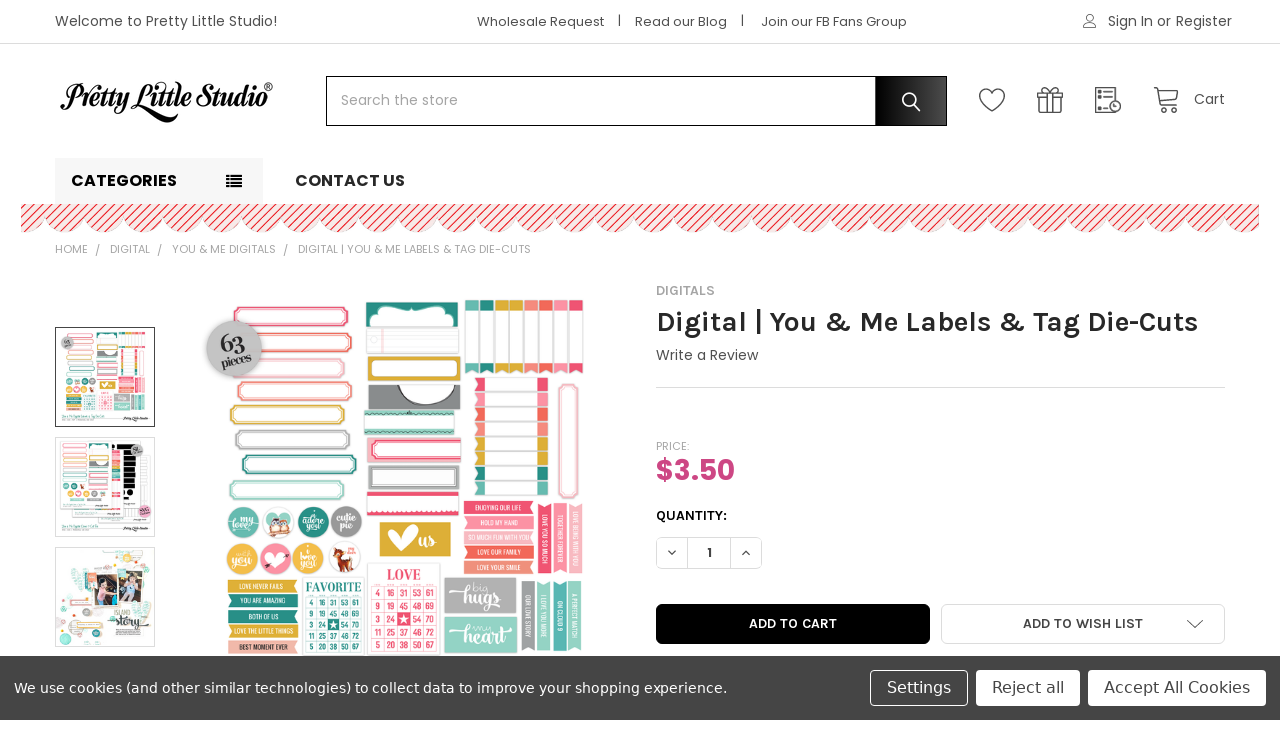

--- FILE ---
content_type: text/html; charset=UTF-8
request_url: https://prettylittlestudio.shop/digital-you-me-labels-tag-die-cuts/?setCurrencyId=4
body_size: 24308
content:

        <!DOCTYPE html>
<html class="no-js" lang="en">
        <head>
        <title>Digital | You &amp; Me Labels &amp; Tag Die-Cuts - Pretty Little Studio</title>
        <link rel="dns-prefetch preconnect" href="https://cdn11.bigcommerce.com/s-ihusvvomsj" crossorigin><link rel="dns-prefetch preconnect" href="https://fonts.googleapis.com/" crossorigin><link rel="dns-prefetch preconnect" href="https://fonts.gstatic.com/" crossorigin>
        <meta property="product:price:amount" content="3.5" /><meta property="product:price:currency" content="USD" /><meta property="og:url" content="https://prettylittlestudio.shop/digital-you-me-labels-tag-die-cuts/" /><meta property="og:site_name" content="Pretty Little Studio" /><meta name="keywords" content="Digital stickers, digital die-cuts, digital cut files, digital valentine"><link rel='canonical' href='https://prettylittlestudio.shop/digital-you-me-labels-tag-die-cuts/' /><meta name='platform' content='bigcommerce.stencil' /><meta property="og:type" content="product" />
<meta property="og:title" content="Digital | You &amp; Me Labels &amp; Tag Die-Cuts" />
<meta property="og:description" content="Whimsical Scrapbooking Paper Crafting Products MADE in the USA" />
<meta property="og:image" content="https://cdn11.bigcommerce.com/s-ihusvvomsj/products/15359/images/30679/YouMe_Labels_01__23050.1641112276.500.750.png?c=2" />
<meta property="og:availability" content="instock" />
<meta property="pinterest:richpins" content="enabled" />
        
         

        <link href="https://cdn11.bigcommerce.com/s-ihusvvomsj/product_images/favicon1.jpg?t=1514792620" rel="shortcut icon">
        <meta name="viewport" content="width=device-width, initial-scale=1, maximum-scale=1">

        <script>
            document.documentElement.className = document.documentElement.className.replace('no-js', 'js');
        </script>

        <script>
    function browserSupportsAllFeatures() {
        return window.Promise
            && window.fetch
            && window.URL
            && window.URLSearchParams
            && window.WeakMap
            // object-fit support
            && ('objectFit' in document.documentElement.style);
    }

    function loadScript(src) {
        var js = document.createElement('script');
        js.src = src;
        js.onerror = function () {
            console.error('Failed to load polyfill script ' + src);
        };
        document.head.appendChild(js);
    }

    if (!browserSupportsAllFeatures()) {
        loadScript('https://cdn11.bigcommerce.com/s-ihusvvomsj/stencil/6898f300-ab90-013c-994b-4a0bd3f8d4d2/e/f67887f0-9cf1-013e-c01f-1ac510cac795/dist/theme-bundle.polyfills.js');
    }
</script>
        <script>window.consentManagerTranslations = `{"locale":"en","locales":{"consent_manager.data_collection_warning":"en","consent_manager.accept_all_cookies":"en","consent_manager.gdpr_settings":"en","consent_manager.data_collection_preferences":"en","consent_manager.manage_data_collection_preferences":"en","consent_manager.use_data_by_cookies":"en","consent_manager.data_categories_table":"en","consent_manager.allow":"en","consent_manager.accept":"en","consent_manager.deny":"en","consent_manager.dismiss":"en","consent_manager.reject_all":"en","consent_manager.category":"en","consent_manager.purpose":"en","consent_manager.functional_category":"en","consent_manager.functional_purpose":"en","consent_manager.analytics_category":"en","consent_manager.analytics_purpose":"en","consent_manager.targeting_category":"en","consent_manager.advertising_category":"en","consent_manager.advertising_purpose":"en","consent_manager.essential_category":"en","consent_manager.esential_purpose":"en","consent_manager.yes":"en","consent_manager.no":"en","consent_manager.not_available":"en","consent_manager.cancel":"en","consent_manager.save":"en","consent_manager.back_to_preferences":"en","consent_manager.close_without_changes":"en","consent_manager.unsaved_changes":"en","consent_manager.by_using":"en","consent_manager.agree_on_data_collection":"en","consent_manager.change_preferences":"en","consent_manager.cancel_dialog_title":"en","consent_manager.privacy_policy":"en","consent_manager.allow_category_tracking":"en","consent_manager.disallow_category_tracking":"en"},"translations":{"consent_manager.data_collection_warning":"We use cookies (and other similar technologies) to collect data to improve your shopping experience.","consent_manager.accept_all_cookies":"Accept All Cookies","consent_manager.gdpr_settings":"Settings","consent_manager.data_collection_preferences":"Website Data Collection Preferences","consent_manager.manage_data_collection_preferences":"Manage Website Data Collection Preferences","consent_manager.use_data_by_cookies":" uses data collected by cookies and JavaScript libraries to improve your shopping experience.","consent_manager.data_categories_table":"The table below outlines how we use this data by category. To opt out of a category of data collection, select 'No' and save your preferences.","consent_manager.allow":"Allow","consent_manager.accept":"Accept","consent_manager.deny":"Deny","consent_manager.dismiss":"Dismiss","consent_manager.reject_all":"Reject all","consent_manager.category":"Category","consent_manager.purpose":"Purpose","consent_manager.functional_category":"Functional","consent_manager.functional_purpose":"Enables enhanced functionality, such as videos and live chat. If you do not allow these, then some or all of these functions may not work properly.","consent_manager.analytics_category":"Analytics","consent_manager.analytics_purpose":"Provide statistical information on site usage, e.g., web analytics so we can improve this website over time.","consent_manager.targeting_category":"Targeting","consent_manager.advertising_category":"Advertising","consent_manager.advertising_purpose":"Used to create profiles or personalize content to enhance your shopping experience.","consent_manager.essential_category":"Essential","consent_manager.esential_purpose":"Essential for the site and any requested services to work, but do not perform any additional or secondary function.","consent_manager.yes":"Yes","consent_manager.no":"No","consent_manager.not_available":"N/A","consent_manager.cancel":"Cancel","consent_manager.save":"Save","consent_manager.back_to_preferences":"Back to Preferences","consent_manager.close_without_changes":"You have unsaved changes to your data collection preferences. Are you sure you want to close without saving?","consent_manager.unsaved_changes":"You have unsaved changes","consent_manager.by_using":"By using our website, you're agreeing to our","consent_manager.agree_on_data_collection":"By using our website, you're agreeing to the collection of data as described in our ","consent_manager.change_preferences":"You can change your preferences at any time","consent_manager.cancel_dialog_title":"Are you sure you want to cancel?","consent_manager.privacy_policy":"Privacy Policy","consent_manager.allow_category_tracking":"Allow [CATEGORY_NAME] tracking","consent_manager.disallow_category_tracking":"Disallow [CATEGORY_NAME] tracking"}}`;</script>
        
        <script>
            window.lazySizesConfig = window.lazySizesConfig || {};
            window.lazySizesConfig.loadMode = 1;
        </script>
        <script async src="https://cdn11.bigcommerce.com/s-ihusvvomsj/stencil/6898f300-ab90-013c-994b-4a0bd3f8d4d2/e/f67887f0-9cf1-013e-c01f-1ac510cac795/dist/theme-bundle.head_async.js"></script>

            <link href="https://fonts.googleapis.com/css?family=Poppins:700,400%7CKarla:700&display=block" rel="stylesheet">
            <script async src="https://cdn11.bigcommerce.com/s-ihusvvomsj/stencil/6898f300-ab90-013c-994b-4a0bd3f8d4d2/e/f67887f0-9cf1-013e-c01f-1ac510cac795/dist/theme-bundle.font.js"></script>
            <link data-stencil-stylesheet href="https://cdn11.bigcommerce.com/s-ihusvvomsj/stencil/6898f300-ab90-013c-994b-4a0bd3f8d4d2/e/f67887f0-9cf1-013e-c01f-1ac510cac795/css/theme-88b3f380-cb1f-013e-65a9-6e771e833a19.css" rel="stylesheet">
            <!-- Start Tracking Code for analytics_googleanalytics -->

<script data-bc-cookie-consent="3" type="text/plain" src="https://conduit.mailchimpapp.com/js/stores/ihusvvomsj/conduit.js"></script>

<!-- End Tracking Code for analytics_googleanalytics -->


<script type="text/javascript" src="https://checkout-sdk.bigcommerce.com/v1/loader.js" defer ></script>
<script src="https://www.google.com/recaptcha/api.js" async defer></script>
<script>window.consentManagerStoreConfig = function () { return {"storeName":"Pretty Little Studio","privacyPolicyUrl":"","writeKey":null,"improvedConsentManagerEnabled":true,"AlwaysIncludeScriptsWithConsentTag":true}; };</script>
<script type="text/javascript" src="https://cdn11.bigcommerce.com/shared/js/bodl-consent-32a446f5a681a22e8af09a4ab8f4e4b6deda6487.js" integrity="sha256-uitfaufFdsW9ELiQEkeOgsYedtr3BuhVvA4WaPhIZZY=" crossorigin="anonymous" defer></script>
<script type="text/javascript" src="https://cdn11.bigcommerce.com/shared/js/storefront/consent-manager-config-3013a89bb0485f417056882e3b5cf19e6588b7ba.js" defer></script>
<script type="text/javascript" src="https://cdn11.bigcommerce.com/shared/js/storefront/consent-manager-08633fe15aba542118c03f6d45457262fa9fac88.js" defer></script>
<script type="text/javascript">
var BCData = {"product_attributes":{"sku":null,"upc":null,"mpn":null,"gtin":null,"weight":null,"base":true,"image":null,"price":{"without_tax":{"formatted":"$3.50","value":3.5,"currency":"USD"},"tax_label":"Tax"},"out_of_stock_behavior":"label_option","out_of_stock_message":"Out of stock ","available_modifier_values":[],"in_stock_attributes":[],"stock":null,"instock":true,"stock_message":null,"purchasable":true,"purchasing_message":null,"call_for_price_message":null}};
</script>

<script nonce="">
(function () {
    var xmlHttp = new XMLHttpRequest();

    xmlHttp.open('POST', 'https://bes.gcp.data.bigcommerce.com/nobot');
    xmlHttp.setRequestHeader('Content-Type', 'application/json');
    xmlHttp.send('{"store_id":"999702625","timezone_offset":"-4.0","timestamp":"2026-01-15T22:41:26.86525100Z","visit_id":"f221cd3a-ffd0-4157-93c3-14a3c41962cc","channel_id":1}');
})();
</script>

        


        <!-- snippet location htmlhead -->

                    <link href="https://cdn11.bigcommerce.com/s-ihusvvomsj/images/stencil/608x608/products/15359/30679/YouMe_Labels_01__23050.1641112276.png?c=2" rel="preload" as="image">

    </head>
    <body class="csscolumns papaSupermarket-layout--default 
        papaSupermarket-style--default
        papaSupermarket-pageType--product 
        papaSupermarket-page--pages-product 
        emthemesModez-productUniform
        
        
        papaSupermarket--showSubcategoriesMenu
        
        
        
        
        
        " id="topOfPage">


        <!-- snippet location header -->
        <svg data-src="https://cdn11.bigcommerce.com/s-ihusvvomsj/stencil/6898f300-ab90-013c-994b-4a0bd3f8d4d2/e/f67887f0-9cf1-013e-c01f-1ac510cac795/img/icon-sprite.svg" class="icons-svg-sprite"></svg>

        <header class="header" role="banner"  data-stickymenu>
    <a href="#" class="mobileMenu-toggle" data-mobile-menu-toggle="menu">
        <span class="mobileMenu-toggleIcon">Toggle menu</span>
    </a>

    <div class="emthemesModez-header-topSection">
        <div class="container">
            <nav class="navUser navUser--storeInfo">
    <ul class="navUser-section">
        <li class="navUser-item">
            <span class="navUser-welcome">Welcome to Pretty Little Studio!</span>
        </li>
    </ul>
</nav>

<nav class="navUser">

        <div data-emthemesmodez-remote-banner="emthemesModezBannersBlockTopHeaderBanner02"></div>

        
    <ul class="navUser-section">
        


        <li class="navUser-item navUser-item--account">
                <a class="navUser-action" href="/login.php">
                    <span class="navUser-item-icon navUser-item-loginIcon emthemesModez-icon-linear-user"></span>
                    <span class="navUser-item-loginLabel">Sign In</span>
                </a>
                    <span class="navUser-or">or</span> <a class="navUser-action" href="/login.php?action=create_account">Register</a>
        </li>
    </ul>
</nav>        </div>
    </div>

    <div class="emthemesModez-header-userSection emthemesModez-header-userSection--logo-left">
        <div class="container">
            <nav class="navUser">
    
    <ul class="navUser-section navUser-section--alt">


            <li class="navUser-item">
                <a class="navUser-action navUser-action--wishlist" href="/wishlist.php" title="Wish Lists">
                    <span class="navUser-item-icon navUser-item-wishlistIcon"><svg class="icon"><use href="#icon-heart" /></svg></span>
                    <span class="navUser-item-wishlistLabel"><span class='firstword'>Wish </span>Lists</span>
                </a>
            </li>
        

        <li class="navUser-item navUser-item--compare">
            <a class="navUser-action navUser-action--compare" href="/compare" data-compare-nav>Compare <span class="countPill countPill--positive countPill--alt"></span></a>
        </li>
        
            <li class="navUser-item">
                <a class="navUser-action navUser-action--giftCert" href="/giftcertificates.php" title="Gift Certificates">
                    <span class="navUser-item-icon navUser-item-giftCertIcon"><svg class="icon"><use href="#icon-gift" /></svg></span>
                    <span class="navUser-item-giftCertLabel"><span class='firstword'>Gift </span>Certificates</span>
                </a>
            </li>

        <li class="navUser-item navUser-item--recentlyViewed">
            <a class="navUser-action navUser-action--recentlyViewed" href="#recently-viewed" data-dropdown="recently-viewed-dropdown" data-options="align:right" title="Recently Viewed" style="display:none">
                <span class="navUser-item-icon navUser-item-recentlyViewedIcon"><svg class="icon"><use href="#icon-recent-list" /></svg></span>
                <span class="navUser-item-recentlyViewedLabel"><span class='firstword'>Recently </span>Viewed</span>
            </a>
            <div class="dropdown-menu" id="recently-viewed-dropdown" data-dropdown-content aria-hidden="true"></div>
        </li>

        <li class="navUser-item navUser-item--cart">

            <a
                class="navUser-action navUser-action--cart"
                data-cart-preview
                data-dropdown="cart-preview-dropdown"
                data-options="align:right"
                href="/cart.php"
                title="Cart">
                <span class="navUser-item-icon navUser-item-cartIcon"><svg class="icon"><use href="#icon-cart" /></svg></span>
                <span class="navUser-item-cartLabel">Cart</span> <span class="countPill cart-quantity"></span>
            </a>

            <div class="dropdown-menu" id="cart-preview-dropdown" data-dropdown-content aria-hidden="true"></div>
        </li>
    </ul>
</nav>

                <div class="header-logo header-logo--left">
                    <a href="https://prettylittlestudio.shop/" data-instantload='{"page":"home"}'>
            <div class="header-logo-image-container">
                <img class="header-logo-image" src="https://cdn11.bigcommerce.com/s-ihusvvomsj/images/stencil/250x50/pls_40px_logo_1749066850__22691.original.png" srcset="https://cdn11.bigcommerce.com/s-ihusvvomsj/images/stencil/250x50/pls_40px_logo_1749066850__22691.original.png 1x, https://cdn11.bigcommerce.com/s-ihusvvomsj/images/stencil/500w/pls_40px_logo_1749066850__22691.original.png 2x" alt="Pretty Little Studio" title="Pretty Little Studio">
            </div>
</a>
                </div>

            <div class="emthemesModez-quickSearch" data-prevent-quick-search-close>
    <!-- snippet location forms_search -->
    <form class="form" action="/search.php">
        <fieldset class="form-fieldset">
            <div class="form-field">
                <label class="is-srOnly" for="search_query">Search</label>
                <div class="form-prefixPostfix wrap">
                    <input class="form-input" data-search-quick name="search_query" id="search_query" data-error-message="Search field cannot be empty." placeholder="Search the store" autocomplete="off">
                    <input type="submit" class="button button--primary form-prefixPostfix-button--postfix" value="Search" />
                </div>
            </div>
        </fieldset>
    </form>
</div>        </div>
    </div>

    <div class="navPages-container" id="menu" data-menu>
        <div class="container">
            <nav class="navPages">

        <div class="emthemesModez-navPages-verticalCategories-container">
            <a class="navPages-action has-subMenu" data-collapsible="emthemesModez-verticalCategories"
                data-collapsible-disabled-breakpoint="medium"
                data-collapsible-disabled-state="open"
                data-collapsible-enabled-state="closed">Categories</a>
            <div class="emthemesModez-verticalCategories " id="emthemesModez-verticalCategories" data-emthemesmodez-fix-height="emthemesModez-section1-container" aria-hidden="true">
                <ul class="navPages-list navPages-list--categories">

                            <li class="navPages-item">
                                <a class="navPages-action has-subMenu " href="https://prettylittlestudio.shop/collections/"
    data-instantload
    
    data-collapsible="navPages-213"
    data-collapsible-disabled-breakpoint="medium"
    data-collapsible-disabled-state="open"
    data-collapsible-enabled-state="closed">
    Paper Collections <i class="icon navPages-action-moreIcon" aria-hidden="true"><svg><use href="#icon-chevron-down" /></svg></i>
</a>
<div class="navPage-subMenu
    " id="navPages-213" aria-hidden="true" tabindex="-1">
    <ul class="navPage-subMenu-list">
        <li class="navPage-subMenu-item">
            <a class="navPage-subMenu-action navPages-action" href="https://prettylittlestudio.shop/collections/" data-instantload>All Paper Collections</a>
        </li>
            <li class="navPage-subMenu-item">
                    <a class="navPage-subMenu-action navPages-action" href="https://prettylittlestudio.shop/paper-collections/candy-cane/" data-instantload >Brand New! Candy Cane</a>
            </li>
            <li class="navPage-subMenu-item">
                    <a class="navPage-subMenu-action navPages-action" href="https://prettylittlestudio.shop/collections/christmas-cheer/" data-instantload >Christmas Cheer - 50% off</a>
            </li>
            <li class="navPage-subMenu-item">
                    <a class="navPage-subMenu-action navPages-action" href="https://prettylittlestudio.shop/collections/tis-the-season/" data-instantload >Tis the Season Christmas - 50% off</a>
            </li>
            <li class="navPage-subMenu-item">
                    <a class="navPage-subMenu-action navPages-action" href="https://prettylittlestudio.shop/paper-collections/love-is-kind/" data-instantload >Love is Kind</a>
            </li>
            <li class="navPage-subMenu-item">
                    <a class="navPage-subMenu-action navPages-action" href="https://prettylittlestudio.shop/paper-collections/sugar-plum/" data-instantload >Sugar Plum Christmas</a>
            </li>
            <li class="navPage-subMenu-item">
                    <a class="navPage-subMenu-action navPages-action" href="https://prettylittlestudio.shop/collections/frosty-friends/" data-instantload >Frosty &amp; Friends </a>
            </li>
            <li class="navPage-subMenu-item">
                    <a class="navPage-subMenu-action navPages-action" href="https://prettylittlestudio.shop/paper-collections/perfect-match-50-off/" data-instantload >Perfect Match - 50% off</a>
            </li>
            <li class="navPage-subMenu-item">
                    <a class="navPage-subMenu-action navPages-action" href="https://prettylittlestudio.shop/paper-collections/well-read/" data-instantload >Well Read</a>
            </li>
            <li class="navPage-subMenu-item">
                    <a class="navPage-subMenu-action navPages-action" href="https://prettylittlestudio.shop/paper-collections/good-vibrations/" data-instantload >Good Vibrations - 50% off</a>
            </li>
            <li class="navPage-subMenu-item">
                    <a class="navPage-subMenu-action navPages-action" href="https://prettylittlestudio.shop/paper-collections/wildflowers/" data-instantload >Wildflowers </a>
            </li>
            <li class="navPage-subMenu-item">
                    <a class="navPage-subMenu-action navPages-action" href="https://prettylittlestudio.shop/paper-collections/hey-summer/" data-instantload >Hey Summer - 50% off</a>
            </li>
            <li class="navPage-subMenu-item">
                    <a class="navPage-subMenu-action navPages-action" href="https://prettylittlestudio.shop/paper-collections/you-are-my-sunshine/" data-instantload >You are My Sunshine</a>
            </li>
            <li class="navPage-subMenu-item">
                    <a class="navPage-subMenu-action navPages-action" href="https://prettylittlestudio.shop/paper-collections/sunkissed/" data-instantload >Sunkissed </a>
            </li>
            <li class="navPage-subMenu-item">
                    <a class="navPage-subMenu-action navPages-action" href="https://prettylittlestudio.shop/paper-collections/ginger-snap/" data-instantload >Ginger Snap </a>
            </li>
            <li class="navPage-subMenu-item">
                    <a class="navPage-subMenu-action navPages-action" href="https://prettylittlestudio.shop/paper-collections/comfort-joy/" data-instantload >Comfort &amp; Joy Christmas</a>
            </li>
    </ul>
</div>
                            </li>
                            <li class="navPages-item">
                                <a class="navPages-action has-subMenu " href="https://prettylittlestudio.shop/vintage-shoppe/"
    data-instantload
    
    data-collapsible="navPages-946"
    data-collapsible-disabled-breakpoint="medium"
    data-collapsible-disabled-state="open"
    data-collapsible-enabled-state="closed">
    Vintage Shoppe <i class="icon navPages-action-moreIcon" aria-hidden="true"><svg><use href="#icon-chevron-down" /></svg></i>
</a>
<div class="navPage-subMenu
    " id="navPages-946" aria-hidden="true" tabindex="-1">
    <ul class="navPage-subMenu-list">
        <li class="navPage-subMenu-item">
            <a class="navPage-subMenu-action navPages-action" href="https://prettylittlestudio.shop/vintage-shoppe/" data-instantload>All Vintage Shoppe</a>
        </li>
            <li class="navPage-subMenu-item">
                    <a class="navPage-subMenu-action navPages-action" href="https://prettylittlestudio.shop/vintage-shoppe/vintage-single-die-cuts/" data-instantload >Vintage Single Die-Cuts</a>
            </li>
            <li class="navPage-subMenu-item">
                    <a class="navPage-subMenu-action navPages-action" href="https://prettylittlestudio.shop/vintage-shoppe/vintage-die-cut-packs/" data-instantload >Vintage Die-Cut Packs</a>
            </li>
            <li class="navPage-subMenu-item">
                    <a class="navPage-subMenu-action navPages-action" href="https://prettylittlestudio.shop/vintage-die-cuts/vintage-stickers/" data-instantload >Vintage Stickers</a>
            </li>
    </ul>
</div>
                            </li>
                            <li class="navPages-item">
                                <a class="navPages-action has-subMenu " href="https://prettylittlestudio.shop/digital/"
    data-instantload
    
    data-collapsible="navPages-562"
    data-collapsible-disabled-breakpoint="medium"
    data-collapsible-disabled-state="open"
    data-collapsible-enabled-state="closed">
    Digital  <i class="icon navPages-action-moreIcon" aria-hidden="true"><svg><use href="#icon-chevron-down" /></svg></i>
</a>
<div class="navPage-subMenu
    " id="navPages-562" aria-hidden="true" tabindex="-1">
    <ul class="navPage-subMenu-list">
        <li class="navPage-subMenu-item">
            <a class="navPage-subMenu-action navPages-action" href="https://prettylittlestudio.shop/digital/" data-instantload>All Digital </a>
        </li>
            <li class="navPage-subMenu-item">
                    <a class="navPage-subMenu-action navPages-action" href="https://prettylittlestudio.shop/digital/digital-help-guide/" data-instantload >Digital Help Guide</a>
            </li>
            <li class="navPage-subMenu-item">
                    <a class="navPage-subMenu-action navPages-action" href="https://prettylittlestudio.shop/digital/monsieur-digitals/" data-instantload >Monsieur Digitals</a>
            </li>
            <li class="navPage-subMenu-item">
                    <a class="navPage-subMenu-action navPages-action" href="https://prettylittlestudio.shop/digital/aint-life-grand-digitals/" data-instantload >Aint Life Grand Digitals</a>
            </li>
            <li class="navPage-subMenu-item">
                    <a class="navPage-subMenu-action navPages-action" href="https://prettylittlestudio.shop/digital/you-are-my-sunshine-digitals/" data-instantload >You are my Sunshine Digitals</a>
            </li>
            <li class="navPage-subMenu-item">
                    <a class="navPage-subMenu-action navPages-action" href="https://prettylittlestudio.shop/digital/trick-or-treat-digitals/" data-instantload >Trick or Treat Digitals</a>
            </li>
            <li class="navPage-subMenu-item">
                    <a class="navPage-subMenu-action navPages-action" href="https://prettylittlestudio.shop/digital/woodland-christmas/" data-instantload >Woodland Christmas</a>
            </li>
            <li class="navPage-subMenu-item">
                    <a class="navPage-subMenu-action navPages-action" href="https://prettylittlestudio.shop/digital/holiday-cheer-digitals/" data-instantload >Holiday Cheer Digitals</a>
            </li>
            <li class="navPage-subMenu-item">
                    <a class="navPage-subMenu-action navPages-action" href="https://prettylittlestudio.shop/digital/flash-card-digitals/" data-instantload >Flash Card Digitals</a>
            </li>
            <li class="navPage-subMenu-item">
                    <a class="navPage-subMenu-action navPages-action" href="https://prettylittlestudio.shop/digital-hybrid/nature-walk-digitals/" data-instantload >Nature Walk Digitals</a>
            </li>
            <li class="navPage-subMenu-item">
                    <a class="navPage-subMenu-action navPages-action" href="https://prettylittlestudio.shop/digital/merry-bright-digitals/" data-instantload >Merry &amp; Bright Digitals</a>
            </li>
            <li class="navPage-subMenu-item">
                    <a class="navPage-subMenu-action navPages-action" href="https://prettylittlestudio.shop/digital/tis-the-season-digitals/" data-instantload >Tis the Season Digitals</a>
            </li>
            <li class="navPage-subMenu-item">
                    <a class="navPage-subMenu-action navPages-action" href="https://prettylittlestudio.shop/digital-hybrid/digital-collections/perfect-match-valentine-digitals/" data-instantload >Perfect Match Valentine Digitals</a>
            </li>
            <li class="navPage-subMenu-item">
                    <a class="navPage-subMenu-action navPages-action" href="https://prettylittlestudio.shop/digital-hybrid/new-collections/you-me-digitals/" data-instantload >You &amp; Me Digitals</a>
            </li>
            <li class="navPage-subMenu-item">
                    <a class="navPage-subMenu-action navPages-action" href="https://prettylittlestudio.shop/digital-hybrid/new-collections/hopscotch-digitals/" data-instantload >Hopscotch Digitals</a>
            </li>
    </ul>
</div>
                            </li>
                            <li class="navPages-item">
                                <a class="navPages-action has-subMenu " href="https://prettylittlestudio.shop/faq/"
    data-instantload
    
    data-collapsible="navPages-569"
    data-collapsible-disabled-breakpoint="medium"
    data-collapsible-disabled-state="open"
    data-collapsible-enabled-state="closed">
    FAQ <i class="icon navPages-action-moreIcon" aria-hidden="true"><svg><use href="#icon-chevron-down" /></svg></i>
</a>
<div class="navPage-subMenu
    " id="navPages-569" aria-hidden="true" tabindex="-1">
    <ul class="navPage-subMenu-list">
        <li class="navPage-subMenu-item">
            <a class="navPage-subMenu-action navPages-action" href="https://prettylittlestudio.shop/faq/" data-instantload>All FAQ</a>
        </li>
            <li class="navPage-subMenu-item">
                    <a class="navPage-subMenu-action navPages-action" href="https://prettylittlestudio.shop/faq/usa-shops-that-carry-pls/" data-instantload >USA Shops that carry PLS</a>
            </li>
            <li class="navPage-subMenu-item">
                    <a class="navPage-subMenu-action navPages-action" href="https://prettylittlestudio.shop/info/contact-us/email-us/" data-instantload >Email Us</a>
            </li>
            <li class="navPage-subMenu-item">
                    <a class="navPage-subMenu-action navPages-action" href="https://prettylittlestudio.shop/faq/international-shops-that-carry-pls/" data-instantload >International Shops that carry PLS</a>
            </li>
            <li class="navPage-subMenu-item">
                    <a class="navPage-subMenu-action navPages-action" href="https://prettylittlestudio.shop/faq/youtube-video-inspiration/" data-instantload >YouTube Video Inspiration </a>
            </li>
    </ul>
</div>
                            </li>
                    
                </ul>
            </div>
        </div>
    
    
        <ul class="navPages-list">
                <li class="navPages-item">
                    <a class="navPages-action" data-instantload href="https://prettylittlestudio.shop/contact-us/">Contact Us</a>
                </li>
        </ul>
    <ul class="navPages-list navPages-list--user">
            <li class="navPages-item">
                <a class="navPages-action" href="/giftcertificates.php">Gift Certificates</a>
            </li>
            <li class="navPages-item">
                <a class="navPages-action" href="/login.php">Sign In</a>
                    <a class="navPages-action" href="/login.php?action=create_account">Register</a>
            </li>
    </ul>

</nav>
        </div>
    </div>

    <div data-content-region="header_navigation_bottom--global"><div data-layout-id="0fe8bccd-61e8-4d3d-85ba-70652b471687">       <div data-sub-layout-container="900b1997-b2ed-482e-994d-a770449d7ce4" data-layout-name="Layout">
    <style data-container-styling="900b1997-b2ed-482e-994d-a770449d7ce4">
        [data-sub-layout-container="900b1997-b2ed-482e-994d-a770449d7ce4"] {
            box-sizing: border-box;
            display: flex;
            flex-wrap: wrap;
            z-index: 0;
            position: relative;
            height: ;
            padding-top: 0px;
            padding-right: 0px;
            padding-bottom: 0px;
            padding-left: 0px;
            margin-top: 0px;
            margin-right: 0px;
            margin-bottom: 0px;
            margin-left: 0px;
            border-width: 0px;
            border-style: solid;
            border-color: #333333;
        }

        [data-sub-layout-container="900b1997-b2ed-482e-994d-a770449d7ce4"]:after {
            display: block;
            position: absolute;
            top: 0;
            left: 0;
            bottom: 0;
            right: 0;
            background-size: cover;
            z-index: auto;
        }
    </style>

    <div data-sub-layout="c833bfd5-e25a-4b6b-84cc-326845ade7ea">
        <style data-column-styling="c833bfd5-e25a-4b6b-84cc-326845ade7ea">
            [data-sub-layout="c833bfd5-e25a-4b6b-84cc-326845ade7ea"] {
                display: flex;
                flex-direction: column;
                box-sizing: border-box;
                flex-basis: 100%;
                max-width: 100%;
                z-index: 0;
                position: relative;
                height: ;
                padding-top: 0px;
                padding-right: 10.5px;
                padding-bottom: 0px;
                padding-left: 10.5px;
                margin-top: 0px;
                margin-right: 0px;
                margin-bottom: 0px;
                margin-left: 0px;
                border-width: 0px;
                border-style: solid;
                border-color: #333333;
                justify-content: center;
            }
            [data-sub-layout="c833bfd5-e25a-4b6b-84cc-326845ade7ea"]:after {
                display: block;
                position: absolute;
                top: 0;
                left: 0;
                bottom: 0;
                right: 0;
                background-size: cover;
                z-index: auto;
            }
            @media only screen and (max-width: 700px) {
                [data-sub-layout="c833bfd5-e25a-4b6b-84cc-326845ade7ea"] {
                    flex-basis: 100%;
                    max-width: 100%;
                }
            }
        </style>
        <div data-widget-id="f847377b-aeb3-4b7a-823d-a16b36959c97" data-placement-id="d20b36da-da03-48d6-9d87-db21703c1ea6" data-placement-status="ACTIVE"><style>
    #sd-image-f847377b-aeb3-4b7a-823d-a16b36959c97 {
        display: flex;
        align-items: center;
        background: url('https://cdn11.bigcommerce.com/s-ihusvvomsj/images/stencil/original/image-manager/scallopborder-dec2025.jpg?t=1759804330') no-repeat;
        opacity: calc(100 / 100);


            background-size: contain;

            height: auto;

        background-position:
                center
                center
;


        padding-top: 0px;
        padding-right: 0px;
        padding-bottom: 0px;
        padding-left: 0px;

        margin-top: 0px;
        margin-right: 0px;
        margin-bottom: 0px;
        margin-left: 0px;
    }

    #sd-image-f847377b-aeb3-4b7a-823d-a16b36959c97 * {
        margin: 0px;
    }

    #sd-image-f847377b-aeb3-4b7a-823d-a16b36959c97 img {
        width: auto;
        opacity: 0;

            height: auto;
    }

    @media only screen and (max-width: 700px) {
        #sd-image-f847377b-aeb3-4b7a-823d-a16b36959c97 {
        }
    }
</style>

<div>
    
    <div id="sd-image-f847377b-aeb3-4b7a-823d-a16b36959c97" data-edit-mode="">
        <img src="https://cdn11.bigcommerce.com/s-ihusvvomsj/images/stencil/original/image-manager/scallopborder-dec2025.jpg?t=1759804330" alt="">
    </div>
    
</div>


</div>
    </div>
</div>

</div></div>
</header>

<div class="emthemesModez-quickSearch emthemesModez-quickSearch--mobileOnly" data-prevent-quick-search-close>
    <!-- snippet location forms_search -->
    <form class="form" action="/search.php">
        <fieldset class="form-fieldset">
            <div class="form-field">
                <label class="is-srOnly" for="search_query_mobile">Search</label>
                <div class="form-prefixPostfix wrap">
                    <input class="form-input" data-search-quick name="search_query" id="search_query_mobile" data-error-message="Search field cannot be empty." placeholder="Search the store" autocomplete="off">
                    <input type="submit" class="button button--primary form-prefixPostfix-button--postfix" value="Search" />
                </div>
            </div>
        </fieldset>
    </form>
</div>
<div class="dropdown dropdown--quickSearch" id="quickSearch" aria-hidden="true" tabindex="-1" data-prevent-quick-search-close>
    <div class="container">
        <section class="quickSearchResults" data-bind="html: results"></section>
    </div>
</div>
<div class="emthemesModez-overlay"></div>

<div data-content-region="header_bottom--global"><div data-layout-id="e096bead-0145-400d-a577-406d3e203f4a">       <div data-sub-layout-container="622ad8d7-1d78-4832-88f5-21b7b87fa9a9" data-layout-name="Layout">
    <style data-container-styling="622ad8d7-1d78-4832-88f5-21b7b87fa9a9">
        [data-sub-layout-container="622ad8d7-1d78-4832-88f5-21b7b87fa9a9"] {
            box-sizing: border-box;
            display: flex;
            flex-wrap: wrap;
            z-index: 0;
            position: relative;
            height: ;
            padding-top: 0px;
            padding-right: 0px;
            padding-bottom: 0px;
            padding-left: 0px;
            margin-top: 0px;
            margin-right: 0px;
            margin-bottom: 0px;
            margin-left: 0px;
            border-width: 0px;
            border-style: solid;
            border-color: #333333;
        }

        [data-sub-layout-container="622ad8d7-1d78-4832-88f5-21b7b87fa9a9"]:after {
            display: block;
            position: absolute;
            top: 0;
            left: 0;
            bottom: 0;
            right: 0;
            background-size: cover;
            z-index: auto;
        }
    </style>

    <div data-sub-layout="122bd49b-f45a-456e-a30b-375d45391880">
        <style data-column-styling="122bd49b-f45a-456e-a30b-375d45391880">
            [data-sub-layout="122bd49b-f45a-456e-a30b-375d45391880"] {
                display: flex;
                flex-direction: column;
                box-sizing: border-box;
                flex-basis: 100%;
                max-width: 100%;
                z-index: 0;
                position: relative;
                height: ;
                padding-top: 0px;
                padding-right: 10.5px;
                padding-bottom: 0px;
                padding-left: 10.5px;
                margin-top: 0px;
                margin-right: 0px;
                margin-bottom: 0px;
                margin-left: 0px;
                border-width: 0px;
                border-style: solid;
                border-color: #333333;
                justify-content: center;
            }
            [data-sub-layout="122bd49b-f45a-456e-a30b-375d45391880"]:after {
                display: block;
                position: absolute;
                top: 0;
                left: 0;
                bottom: 0;
                right: 0;
                background-size: cover;
                z-index: auto;
            }
            @media only screen and (max-width: 700px) {
                [data-sub-layout="122bd49b-f45a-456e-a30b-375d45391880"] {
                    flex-basis: 100%;
                    max-width: 100%;
                }
            }
        </style>
        <div data-widget-id="6d42df65-aa29-4f36-84c5-e0b9ebe4160c" data-placement-id="7b1b5997-b216-40d3-8a3f-e14d3b3dadff" data-placement-status="ACTIVE"><style>
  .sd-spacer-6d42df65-aa29-4f36-84c5-e0b9ebe4160c {
    height: 0px;
  }
</style>

<div class="sd-spacer-6d42df65-aa29-4f36-84c5-e0b9ebe4160c">
</div>
</div>
    </div>
</div>

</div></div>
<div data-content-region="header_bottom"></div>

        <div class="body" data-currency-code="USD">
     
    <div class="container">
        

    <ul class="breadcrumbs">
            <li class="breadcrumb ">
                <a data-instantload href="https://prettylittlestudio.shop/" class="breadcrumb-label">
                    <span>Home</span>
                </a>
            </li>
            <li class="breadcrumb ">
                <a data-instantload href="https://prettylittlestudio.shop/digital/" class="breadcrumb-label">
                    <span>Digital </span>
                </a>
            </li>
            <li class="breadcrumb ">
                <a data-instantload href="https://prettylittlestudio.shop/digital-hybrid/new-collections/you-me-digitals/" class="breadcrumb-label">
                    <span>You &amp; Me Digitals</span>
                </a>
            </li>
            <li class="breadcrumb is-active">
                <a data-instantload href="https://prettylittlestudio.shop/digital-you-me-labels-tag-die-cuts/" class="breadcrumb-label">
                    <span>Digital | You &amp; Me Labels &amp; Tag Die-Cuts</span>
                </a>
            </li>
</ul>

<script type="application/ld+json">
{
    "@context": "https://schema.org",
    "@type": "BreadcrumbList",
    "itemListElement":
    [
        {
            "@type": "ListItem",
            "position": 1,
            "item": {
                "@id": "https://prettylittlestudio.shop/",
                "name": "Home"
            }
        },
        {
            "@type": "ListItem",
            "position": 2,
            "item": {
                "@id": "https://prettylittlestudio.shop/digital/",
                "name": "Digital "
            }
        },
        {
            "@type": "ListItem",
            "position": 3,
            "item": {
                "@id": "https://prettylittlestudio.shop/digital-hybrid/new-collections/you-me-digitals/",
                "name": "You & Me Digitals"
            }
        },
        {
            "@type": "ListItem",
            "position": 4,
            "item": {
                "@id": "https://prettylittlestudio.shop/digital-you-me-labels-tag-die-cuts/",
                "name": "Digital | You & Me Labels & Tag Die-Cuts"
            }
        }
    ]
}
</script>

    <div class="productView-scope">
        

<div class="productView productView--half"
>

    <div class="productView-detailsWrapper">
        <div data-also-bought-parent-scope class="productView-beforeAlsoBought">
            <section class="productView-details">
                <div class="productView-product">
                    <h5 class="productView-brand">
                        <a href="https://prettylittlestudio.shop/digitals/"><span>Digitals</span></a>
                    </h5>
                    
                    <h1 class="productView-title">Digital | You &amp; Me Labels &amp; Tag Die-Cuts</h1>

                    <div class="productView-rating">
                            <span class="productView-reviewLink">
                                <a href="https://prettylittlestudio.shop/digital-you-me-labels-tag-die-cuts/"
                                        data-reveal-id="modal-review-form"
                                >
                                Write a Review
                                </a>
                            </span>
                            <div id="modal-review-form" class="modal" data-reveal>
    
    
    
    
    <div class="modal-header">
        <h2 class="modal-header-title">Write a Review</h2>
        <a href="#" class="modal-close" aria-label="Close" role="button">
            <svg class="icon"><use href="#icon-close" /></svg>
        </a>
    </div>
    <div class="modal-body">
        <div class="writeReview-productDetails">
            <div class="writeReview-productImage-container">
                        <img src="https://cdn11.bigcommerce.com/s-ihusvvomsj/images/stencil/608x608/products/15359/30679/YouMe_Labels_01__23050.1641112276.png?c=2" alt="Digital | You &amp; Me Labels &amp; Tag Die-Cuts" title="Digital | You &amp; Me Labels &amp; Tag Die-Cuts" data-sizes="auto"
        srcset="[data-uri]"
    data-srcset="https://cdn11.bigcommerce.com/s-ihusvvomsj/images/stencil/80w/products/15359/30679/YouMe_Labels_01__23050.1641112276.png?c=2 80w, https://cdn11.bigcommerce.com/s-ihusvvomsj/images/stencil/160w/products/15359/30679/YouMe_Labels_01__23050.1641112276.png?c=2 160w, https://cdn11.bigcommerce.com/s-ihusvvomsj/images/stencil/320w/products/15359/30679/YouMe_Labels_01__23050.1641112276.png?c=2 320w, https://cdn11.bigcommerce.com/s-ihusvvomsj/images/stencil/640w/products/15359/30679/YouMe_Labels_01__23050.1641112276.png?c=2 640w, https://cdn11.bigcommerce.com/s-ihusvvomsj/images/stencil/960w/products/15359/30679/YouMe_Labels_01__23050.1641112276.png?c=2 960w, https://cdn11.bigcommerce.com/s-ihusvvomsj/images/stencil/1280w/products/15359/30679/YouMe_Labels_01__23050.1641112276.png?c=2 1280w, https://cdn11.bigcommerce.com/s-ihusvvomsj/images/stencil/1920w/products/15359/30679/YouMe_Labels_01__23050.1641112276.png?c=2 1920w, https://cdn11.bigcommerce.com/s-ihusvvomsj/images/stencil/2560w/products/15359/30679/YouMe_Labels_01__23050.1641112276.png?c=2 2560w"
    
    class="lazyload"
    loading="lazy"
     />            </div>
            <h6 class="product-brand">Digitals</h6>
            <h5 class="product-title">Digital | You &amp; Me Labels &amp; Tag Die-Cuts</h5>
        </div>
        <form class="form writeReview-form" action="/postreview.php" method="post">
            <fieldset class="form-fieldset">
                <div class="form-field">
                    <label class="form-label" for="rating-rate">Rating
                        <small>Required</small>
                    </label>
                    <!-- Stars -->
                    <!-- TODO: Review Stars need to be componentised, both for display and input -->
                    <select id="rating-rate" class="form-select" name="revrating">
                        <option value="">Select Rating</option>
                                <option value="1">1 star (worst)</option>
                                <option value="2">2 stars</option>
                                <option value="3">3 stars (average)</option>
                                <option value="4">4 stars</option>
                                <option value="5">5 stars (best)</option>
                    </select>
                </div>

                <!-- Name -->
                    <div class="form-field" id="revfromname" data-validation="" >
    <label class="form-label" for="revfromname_input">Name
        
    </label>
    <input type="text" id="revfromname_input" data-label="Name" name="revfromname"   class="form-input" aria-required="" aria-labelledby="revfromname" aria-live="polite"  >
</div>


                <!-- Review Subject -->
                <div class="form-field" id="revtitle" data-validation="" >
    <label class="form-label" for="revtitle_input">Review Subject
        <small>Required</small>
    </label>
    <input type="text" id="revtitle_input" data-label="Review Subject" name="revtitle"   class="form-input" aria-required="true" aria-labelledby="revtitle" aria-live="polite"  >
</div>

                <!-- Comments -->
                <div class="form-field" id="revtext" data-validation="">
    <label class="form-label" for="revtext_input">Comments
            <small>Required</small>
    </label>
    <textarea name="revtext" id="revtext_input" data-label="Comments" rows="" aria-required="true" aria-labelledby="revtext" aria-live="polite" class="form-input" ></textarea>
</div>

                

                <div class="form-field">
                    <input type="submit" class="button button--primary"
                           value="Submit Review">
                </div>
                <input type="hidden" name="product_id" value="15359">
                <input type="hidden" name="action" value="post_review">
                
            </fieldset>
        </form>
    </div>
</div>
                    </div>


                    <div data-content-region="product_below_rating--global"></div>
                    <div data-content-region="product_below_rating"></div>
                    
                    
                    <dl class="productView-info">
                        <dt class="productView-info-name productView-info-name--sku sku-label" style="display: none;">SKU:</dt>
                        <dd class="productView-info-value productView-info-value--sku" data-product-sku></dd>
                        <dt class="productView-info-name productView-info-name--upc upc-label" style="display: none;">UPC:</dt>
                        <dd class="productView-info-value productView-info-value--upc" data-product-upc></dd>
                        <dt class="productView-info-name productView-info-name--mpn mpn-label"  style="display: none;">MPN:</dt>
                        <dd class="productView-info-value productView-info-value--mpn" data-product-mpn data-original-mpn=""></dd>

                    </dl>

                        <div class="productView-info-bulkPricing">
                                                    </div>
                </div>
            </section>

            <section class="productView-images " data-image-gallery 
                    data-sidebar-sticky
            >
                
                        

                    <ul class="productView-imageCarousel-main" id="productView-imageCarousel-main-15359" data-image-gallery-main>
                                <li class="productView-imageCarousel-main-item slick-current">
                                    <a href="https://cdn11.bigcommerce.com/s-ihusvvomsj/images/stencil/1280x1280/products/15359/30679/YouMe_Labels_01__23050.1641112276.png?c=2?imbypass=on"
                                        data-original-zoom="https://cdn11.bigcommerce.com/s-ihusvvomsj/images/stencil/1280x1280/products/15359/30679/YouMe_Labels_01__23050.1641112276.png?c=2?imbypass=on"
                                        data-original-img="https://cdn11.bigcommerce.com/s-ihusvvomsj/images/stencil/608x608/products/15359/30679/YouMe_Labels_01__23050.1641112276.png?c=2"
                                        data-original-srcset="">
                                            <img src="https://cdn11.bigcommerce.com/s-ihusvvomsj/images/stencil/608x608/products/15359/30679/YouMe_Labels_01__23050.1641112276.png?c=2" alt="Digital | You &amp; Me Labels &amp; Tag Die-Cuts" title="Digital | You &amp; Me Labels &amp; Tag Die-Cuts" width=608 height=608>
                                    </a>
                                </li>
                                <li class="productView-imageCarousel-main-item">
                                    <a href="https://cdn11.bigcommerce.com/s-ihusvvomsj/images/stencil/1280x1280/products/15359/30688/YouMe_Labels_02__39290.1641157569.png?c=2?imbypass=on"
                                        data-original-zoom="https://cdn11.bigcommerce.com/s-ihusvvomsj/images/stencil/1280x1280/products/15359/30688/YouMe_Labels_02__39290.1641157569.png?c=2?imbypass=on"
                                        data-original-img="https://cdn11.bigcommerce.com/s-ihusvvomsj/images/stencil/608x608/products/15359/30688/YouMe_Labels_02__39290.1641157569.png?c=2"
                                        data-original-srcset="">
                                            <img data-lazy="https://cdn11.bigcommerce.com/s-ihusvvomsj/images/stencil/608x608/products/15359/30688/YouMe_Labels_02__39290.1641157569.png?c=2" alt="Digital | You &amp; Me Labels &amp; Tag Die-Cuts" title="Digital | You &amp; Me Labels &amp; Tag Die-Cuts" width=608 height=608>
                                    </a>
                                </li>
                                <li class="productView-imageCarousel-main-item">
                                    <a href="https://cdn11.bigcommerce.com/s-ihusvvomsj/images/stencil/1280x1280/products/15359/33605/Screen_Shot_2022-10-08_at_4.07.48_PM__40127.1665259703.png?c=2?imbypass=on"
                                        data-original-zoom="https://cdn11.bigcommerce.com/s-ihusvvomsj/images/stencil/1280x1280/products/15359/33605/Screen_Shot_2022-10-08_at_4.07.48_PM__40127.1665259703.png?c=2?imbypass=on"
                                        data-original-img="https://cdn11.bigcommerce.com/s-ihusvvomsj/images/stencil/608x608/products/15359/33605/Screen_Shot_2022-10-08_at_4.07.48_PM__40127.1665259703.png?c=2"
                                        data-original-srcset="">
                                            <img data-lazy="https://cdn11.bigcommerce.com/s-ihusvvomsj/images/stencil/608x608/products/15359/33605/Screen_Shot_2022-10-08_at_4.07.48_PM__40127.1665259703.png?c=2" alt="Digital | You &amp; Me Labels &amp; Tag Die-Cuts" title="Digital | You &amp; Me Labels &amp; Tag Die-Cuts" width=608 height=608>
                                    </a>
                                </li>
                    </ul>





                    <ul class="productView-imageCarousel-nav" id="productView-imageCarousel-nav-15359" data-image-gallery-nav data-image-gallery-nav-slides="4" >
                            <li class="productView-imageCarousel-nav-item slick-current">
                                    <img src="https://cdn11.bigcommerce.com/s-ihusvvomsj/images/stencil/100x100/products/15359/30679/YouMe_Labels_01__23050.1641112276.png?c=2" alt="Digital | You &amp; Me Labels &amp; Tag Die-Cuts" title="Digital | You &amp; Me Labels &amp; Tag Die-Cuts" data-sizes="auto"
        srcset="https://cdn11.bigcommerce.com/s-ihusvvomsj/images/stencil/80w/products/15359/30679/YouMe_Labels_01__23050.1641112276.png?c=2"
    data-srcset="https://cdn11.bigcommerce.com/s-ihusvvomsj/images/stencil/80w/products/15359/30679/YouMe_Labels_01__23050.1641112276.png?c=2 80w, https://cdn11.bigcommerce.com/s-ihusvvomsj/images/stencil/160w/products/15359/30679/YouMe_Labels_01__23050.1641112276.png?c=2 160w, https://cdn11.bigcommerce.com/s-ihusvvomsj/images/stencil/320w/products/15359/30679/YouMe_Labels_01__23050.1641112276.png?c=2 320w, https://cdn11.bigcommerce.com/s-ihusvvomsj/images/stencil/640w/products/15359/30679/YouMe_Labels_01__23050.1641112276.png?c=2 640w, https://cdn11.bigcommerce.com/s-ihusvvomsj/images/stencil/960w/products/15359/30679/YouMe_Labels_01__23050.1641112276.png?c=2 960w, https://cdn11.bigcommerce.com/s-ihusvvomsj/images/stencil/1280w/products/15359/30679/YouMe_Labels_01__23050.1641112276.png?c=2 1280w, https://cdn11.bigcommerce.com/s-ihusvvomsj/images/stencil/1920w/products/15359/30679/YouMe_Labels_01__23050.1641112276.png?c=2 1920w, https://cdn11.bigcommerce.com/s-ihusvvomsj/images/stencil/2560w/products/15359/30679/YouMe_Labels_01__23050.1641112276.png?c=2 2560w"
    
    class="lazyload"
    
    width=100 height=100 />                            </li>
                            <li class="productView-imageCarousel-nav-item">
                                    <img src="https://cdn11.bigcommerce.com/s-ihusvvomsj/images/stencil/100x100/products/15359/30688/YouMe_Labels_02__39290.1641157569.png?c=2" alt="Digital | You &amp; Me Labels &amp; Tag Die-Cuts" title="Digital | You &amp; Me Labels &amp; Tag Die-Cuts" data-sizes="auto"
        srcset="https://cdn11.bigcommerce.com/s-ihusvvomsj/images/stencil/80w/products/15359/30688/YouMe_Labels_02__39290.1641157569.png?c=2"
    data-srcset="https://cdn11.bigcommerce.com/s-ihusvvomsj/images/stencil/80w/products/15359/30688/YouMe_Labels_02__39290.1641157569.png?c=2 80w, https://cdn11.bigcommerce.com/s-ihusvvomsj/images/stencil/160w/products/15359/30688/YouMe_Labels_02__39290.1641157569.png?c=2 160w, https://cdn11.bigcommerce.com/s-ihusvvomsj/images/stencil/320w/products/15359/30688/YouMe_Labels_02__39290.1641157569.png?c=2 320w, https://cdn11.bigcommerce.com/s-ihusvvomsj/images/stencil/640w/products/15359/30688/YouMe_Labels_02__39290.1641157569.png?c=2 640w, https://cdn11.bigcommerce.com/s-ihusvvomsj/images/stencil/960w/products/15359/30688/YouMe_Labels_02__39290.1641157569.png?c=2 960w, https://cdn11.bigcommerce.com/s-ihusvvomsj/images/stencil/1280w/products/15359/30688/YouMe_Labels_02__39290.1641157569.png?c=2 1280w, https://cdn11.bigcommerce.com/s-ihusvvomsj/images/stencil/1920w/products/15359/30688/YouMe_Labels_02__39290.1641157569.png?c=2 1920w, https://cdn11.bigcommerce.com/s-ihusvvomsj/images/stencil/2560w/products/15359/30688/YouMe_Labels_02__39290.1641157569.png?c=2 2560w"
    
    class="lazyload"
    
    width=100 height=100 />                            </li>
                            <li class="productView-imageCarousel-nav-item">
                                    <img src="https://cdn11.bigcommerce.com/s-ihusvvomsj/images/stencil/100x100/products/15359/33605/Screen_Shot_2022-10-08_at_4.07.48_PM__40127.1665259703.png?c=2" alt="Digital | You &amp; Me Labels &amp; Tag Die-Cuts" title="Digital | You &amp; Me Labels &amp; Tag Die-Cuts" data-sizes="auto"
        srcset="https://cdn11.bigcommerce.com/s-ihusvvomsj/images/stencil/80w/products/15359/33605/Screen_Shot_2022-10-08_at_4.07.48_PM__40127.1665259703.png?c=2"
    data-srcset="https://cdn11.bigcommerce.com/s-ihusvvomsj/images/stencil/80w/products/15359/33605/Screen_Shot_2022-10-08_at_4.07.48_PM__40127.1665259703.png?c=2 80w, https://cdn11.bigcommerce.com/s-ihusvvomsj/images/stencil/160w/products/15359/33605/Screen_Shot_2022-10-08_at_4.07.48_PM__40127.1665259703.png?c=2 160w, https://cdn11.bigcommerce.com/s-ihusvvomsj/images/stencil/320w/products/15359/33605/Screen_Shot_2022-10-08_at_4.07.48_PM__40127.1665259703.png?c=2 320w, https://cdn11.bigcommerce.com/s-ihusvvomsj/images/stencil/640w/products/15359/33605/Screen_Shot_2022-10-08_at_4.07.48_PM__40127.1665259703.png?c=2 640w, https://cdn11.bigcommerce.com/s-ihusvvomsj/images/stencil/960w/products/15359/33605/Screen_Shot_2022-10-08_at_4.07.48_PM__40127.1665259703.png?c=2 960w, https://cdn11.bigcommerce.com/s-ihusvvomsj/images/stencil/1280w/products/15359/33605/Screen_Shot_2022-10-08_at_4.07.48_PM__40127.1665259703.png?c=2 1280w, https://cdn11.bigcommerce.com/s-ihusvvomsj/images/stencil/1920w/products/15359/33605/Screen_Shot_2022-10-08_at_4.07.48_PM__40127.1665259703.png?c=2 1920w, https://cdn11.bigcommerce.com/s-ihusvvomsj/images/stencil/2560w/products/15359/33605/Screen_Shot_2022-10-08_at_4.07.48_PM__40127.1665259703.png?c=2 2560w"
    
    class="lazyload"
    
    width=100 height=100 />                            </li>

                    </ul>
            </section>


            <section class="productView-details">
                <div class="productView-options productView-options--1col">

                    <div class="productView-price">
                                    
            <div class="price-section price-section--withoutTax rrp-price--withoutTax" style="display: none;">
                <span class="price-was-label">Price:</span>
                <span data-product-rrp-price-without-tax class="price price--rrp"> 
                    
                </span>
            </div>
            <div class="price-section price-section--withoutTax">
                <span class="price-label" >
                    Price:
                </span>
                <span class="price-now-label" style="display: none;">
                    Discount Price:
                </span>
                <span data-product-price-without-tax class="price price--withoutTax price--main">$3.50</span>
            </div>
            <div class="price-section price-section--withoutTax non-sale-price--withoutTax" style="display: none;">
                <span class="price-was-label">Price:</span>
                <span data-product-non-sale-price-without-tax class="price price--non-sale">
                    
                </span>
            </div>
             <div class="price-section price-section--saving" style="display: none;">
                    <span class="price">— You save</span>
                    <span data-product-price-saved class="price price--saving">
                        
                    </span>
                    <span class="price"> </span>
             </div>
                        </div>
                    <div data-content-region="product_below_price--global"></div>
                    <div data-content-region="product_below_price"><div data-layout-id="0490eee0-c2fa-4d1d-996a-9ba9898e0c0e">       <div data-widget-id="f21eff27-f58c-4c50-a161-3a198ea70b14" data-placement-id="490a8d4b-afd8-4759-80b9-29aa56d06313" data-placement-status="ACTIVE"><style media="screen">
  #banner-region- {
    display: block;
    width: 100%;
    max-width: 545px;
  }
</style>

<div id="banner-region-">
  <div data-pp-message="" data-pp-style-logo-position="left" data-pp-style-logo-type="inline" data-pp-style-text-color="black" data-pp-style-text-size="12" id="paypal-commerce-proddetails-messaging-banner">
  </div>
  <script defer="" nonce="">
    (function () {
      // Price container with data-product-price-with-tax has bigger priority for product amount calculations
      const priceContainer = document.querySelector('[data-product-price-with-tax]')?.innerText
        ? document.querySelector('[data-product-price-with-tax]')
        : document.querySelector('[data-product-price-without-tax]');

      if (priceContainer) {
        renderMessageIfPossible();

        const config = {
          childList: true,    // Observe direct child elements
          subtree: true,      // Observe all descendants
          attributes: false,  // Do not observe attribute changes
        };

        const observer = new MutationObserver((mutationsList) => {
          if (mutationsList.length > 0) {
            renderMessageIfPossible();
          }
        });

        observer.observe(priceContainer, config);
      }

      function renderMessageIfPossible() {
        const amount = getPriceAmount(priceContainer.innerText)[0];

        if (amount) {
          renderMessage({ amount });
        }
      }

      function getPriceAmount(text) {
        /*
         INFO:
         - extracts a string from a pattern: [number][separator][number][separator]...
           [separator] - any symbol but a digit, including whitespaces
         */
        const pattern = /\d+(?:[^\d]\d+)+(?!\d)/g;
        const matches = text.match(pattern);
        const results = [];

        // if there are no matches
        if (!matches?.length) {
          const amount = text.replace(/[^\d]/g, '');

          if (!amount) return results;

          results.push(amount);

          return results;
        }

        matches.forEach(str => {
          const sepIndexes = [];

          for (let i = 0; i < str.length; i++) {
            // find separator index and push to array
            if (!/\d/.test(str[i])) {
              sepIndexes.push(i);
            }
          }
          if (sepIndexes.length === 0) return;
          // assume the last separator is the decimal
          const decIndex = sepIndexes[sepIndexes.length - 1];

          // cut the substr to the separator with replacing non-digit chars
          const intSubstr = str.slice(0, decIndex).replace(/[^\d]/g, '');
          // cut the substr after the separator with replacing non-digit chars
          const decSubstr = str.slice(decIndex + 1).replace(/[^\d]/g, '');

          if (!intSubstr) return;

          const amount = decSubstr ? `${intSubstr}.${decSubstr}` : intSubstr;
          // to get floating point number
          const number = parseFloat(amount);

          if (!isNaN(number)) {
            results.push(String(number));
          }
        });

        return results;
      }

      function loadScript(src, attributes) {
        return new Promise((resolve, reject) => {
          const scriptTag = document.createElement('script');

          if (attributes) {
            Object.keys(attributes)
                    .forEach(key => {
                      scriptTag.setAttribute(key, attributes[key]);
                    });
          }

          scriptTag.type = 'text/javascript';
          scriptTag.src = src;

          scriptTag.onload = () => resolve();
          scriptTag.onerror = event => {
            reject(event);
          };

          document.head.appendChild(scriptTag);
        });
      }

      function renderMessage(objectParams) {
        const paypalSdkScriptConfig = getPayPalSdkScriptConfig();

        const options = transformConfig(paypalSdkScriptConfig.options);
        const attributes = transformConfig(paypalSdkScriptConfig.attributes);

        const messageProps = { placement: 'product', ...objectParams };

        const renderPayPalMessagesComponent = (paypal) => {
          paypal.Messages(messageProps).render('#paypal-commerce-proddetails-messaging-banner');
        };

        if (options['client-id'] && options['merchant-id']) {
          if (!window.paypalMessages) {
            const paypalSdkUrl = 'https://www.paypal.com/sdk/js';
            const scriptQuery = new URLSearchParams(options).toString();
            const scriptSrc = `${paypalSdkUrl}?${scriptQuery}`;

            loadScript(scriptSrc, attributes).then(() => {
              renderPayPalMessagesComponent(window.paypalMessages);
            });
          } else {
            renderPayPalMessagesComponent(window.paypalMessages)
          }
        }
      }

      function transformConfig(config) {
        let transformedConfig = {};

        const keys = Object.keys(config);

        keys.forEach((key) => {
          const value = config[key];

          if (
                  value === undefined ||
                  value === null ||
                  value === '' ||
                  (Array.isArray(value) && value.length === 0)
          ) {
            return;
          }

          transformedConfig = {
            ...transformedConfig,
            [key]: Array.isArray(value) ? value.join(',') : value,
          };
        });

        return transformedConfig;
      }

      function getPayPalSdkScriptConfig() {
        const attributionId = '';
        const currencyCode = 'USD';
        const clientId = 'AQ3RkiNHQ53oodRlTz7z-9ETC9xQNUgOLHjVDII9sgnF19qLXJzOwShAxcFW7OT7pVEF5B9bwjIArOvE';
        const merchantId = '7R87KL947KXEU';
        const isDeveloperModeApplicable = 'false'.indexOf('true') !== -1;
        const buyerCountry = 'US';

        return {
          options: {
            'client-id': clientId,
            'merchant-id': merchantId,
            components: ['messages'],
            currency: currencyCode,
            ...(isDeveloperModeApplicable && { 'buyer-country': buyerCountry }),
          },
          attributes: {
            'data-namespace': 'paypalMessages',
            'data-partner-attribution-id': attributionId,
          },
        };
      }
    })();
  </script>
</div>
</div>
</div></div>

                    <form class="form form--addToCart" method="post" action="https://prettylittlestudio.shop/cart.php" enctype="multipart/form-data"
                        data-cart-item-add>
                        <input type="hidden" name="action" value="add">
                        <input type="hidden" name="product_id" value="15359"/>

                        <div class="emthemesModez-productView-optionsGrid">
                            <div data-product-option-change style="display:none;">
                            </div>
                        </div>

                        <div class="form-field form-field--stock u-hiddenVisually">
                            <label class="form-label form-label--alternate">
                                Current Stock:
                                <span data-product-stock></span>
                            </label>
                        </div>

                            <div class="form-field form-field--increments _addToCartVisibility" >
                                <label class="form-label form-label--alternate"
                                    for="qty[]">Quantity:</label>

                                <div class="form-increment" data-quantity-change>
                                    <button class="button button--icon" data-action="dec">
                                        <span class="is-srOnly">Decrease Quantity of Digital | You &amp; Me Labels &amp; Tag Die-Cuts</span>
                                        <i class="icon" aria-hidden="true">
                                            <svg>
                                                <use href="#icon-keyboard-arrow-down"/>
                                            </svg>
                                        </i>
                                    </button>
                                    <input class="form-input form-input--incrementTotal"
                                        id="qty[]"
                                        name="qty[]"
                                        type="tel"
                                        value="1"
                                        data-quantity-min="0"
                                        data-quantity-max="0"
                                        min="1"
                                        pattern="[0-9]*"
                                        aria-live="polite">
                                    <button class="button button--icon" data-action="inc">
                                        <span class="is-srOnly">Increase Quantity of Digital | You &amp; Me Labels &amp; Tag Die-Cuts</span>
                                        <i class="icon" aria-hidden="true">
                                            <svg>
                                                <use href="#icon-keyboard-arrow-up"/>
                                            </svg>
                                        </i>
                                    </button>
                                </div>
                            </div>
                        <div class="alertBox productAttributes-message" style="display:none">
                            <div class="alertBox-column alertBox-icon">
                                <icon glyph="ic-success" class="icon" aria-hidden="true"><svg xmlns="http://www.w3.org/2000/svg" width="24" height="24" viewBox="0 0 24 24"><path d="M12 2C6.48 2 2 6.48 2 12s4.48 10 10 10 10-4.48 10-10S17.52 2 12 2zm1 15h-2v-2h2v2zm0-4h-2V7h2v6z"></path></svg></icon>
                            </div>
                            <p class="alertBox-column alertBox-message"></p>
                        </div>
                            <div class="form-action _addToCartVisibility" >
                                <input id="form-action-addToCart" data-wait-message="Adding to cart…" class="button button--primary" type="submit"
                                    value="Add to Cart">
                                <div class="add-to-cart-wallet-buttons" data-add-to-cart-wallet-buttons>
                                                                    </div>
                            </div>
                            <!-- snippet location product_addtocart -->


                    </form>

                        <form action="/wishlist.php?action=add&amp;product_id=15359" class="form form-wishlist form-action" data-wishlist-add method="post">
    <a aria-controls="wishlist-dropdown" aria-expanded="false" class="button dropdown-menu-button" data-dropdown="wishlist-dropdown">
        <span>Add to Wish List</span>
        <i aria-hidden="true" class="icon">
            <svg>
                <use href="#icon-chevron-down" />
            </svg>
        </i>
    </a>
    <ul aria-hidden="true" class="dropdown-menu" data-dropdown-content id="wishlist-dropdown" tabindex="-1">
        
        <li>
            <input class="button" type="submit" value="Add to My Wish List">
        </li>
        <li>
            <a data-wishlist class="button" href="/wishlist.php?action=addwishlist&product_id=15359">Create New Wish List</a>
        </li>
    </ul>
</form>
                </div>


                    
    
    <div class="addthis_toolbox">
            <ul class="socialLinks socialLinks--alt">
                    <li class="socialLinks-item socialLinks-item--facebook">
                        <a class="socialLinks__link icon icon--facebook"
                        title="Facebook"
                        href="https://facebook.com/sharer/sharer.php?u=https%3A%2F%2Fprettylittlestudio.shop%2Fdigital-you-me-labels-tag-die-cuts%2F"
                        target="_blank"
                        rel="noopener"
                        
                        >
                            <span class="aria-description--hidden">Facebook</span>
                            <svg>
                                <use href="#icon-facebook"/>
                            </svg>
                        </a>
                    </li>
                    <li class="socialLinks-item socialLinks-item--email">
                        <a class="socialLinks__link icon icon--email"
                        title="Email"
                        href="mailto:?subject=Digital%20%7C%20You%20%26%20Me%20Labels%20%26%20Tag%20Die-Cuts%20-%20Pretty%20Little%20Studio&amp;body=https%3A%2F%2Fprettylittlestudio.shop%2Fdigital-you-me-labels-tag-die-cuts%2F"
                        target="_self"
                        rel="noopener"
                        
                        >
                            <span class="aria-description--hidden">Email</span>
                            <svg>
                                <use href="#icon-envelope"/>
                            </svg>
                        </a>
                    </li>
                    <li class="socialLinks-item socialLinks-item--print">
                        <a class="socialLinks__link icon icon--print"
                        title="Print"
                        onclick="window.print();return false;"
                        
                        >
                            <span class="aria-description--hidden">Print</span>
                            <svg>
                                <use href="#icon-print"/>
                            </svg>
                        </a>
                    </li>
                    <li class="socialLinks-item socialLinks-item--twitter">
                        <a class="socialLinks__link icon icon--x"
                        href="https://x.com/intent/tweet/?text=Digital%20%7C%20You%20%26%20Me%20Labels%20%26%20Tag%20Die-Cuts%20-%20Pretty%20Little%20Studio&amp;url=https%3A%2F%2Fprettylittlestudio.shop%2Fdigital-you-me-labels-tag-die-cuts%2F"
                        target="_blank"
                        rel="noopener"
                        title="X"
                        
                        >
                            <span class="aria-description--hidden">X</span>
                            <svg>
                                <use href="#icon-x"/>
                            </svg>
                        </a>
                    </li>
                    <li class="socialLinks-item socialLinks-item--pinterest">
                        <a class="socialLinks__link icon icon--pinterest"
                        title="Pinterest"
                        href="https://pinterest.com/pin/create/button/?url=https%3A%2F%2Fprettylittlestudio.shop%2Fdigital-you-me-labels-tag-die-cuts%2F&amp;description=Digital%20%7C%20You%20%26%20Me%20Labels%20%26%20Tag%20Die-Cuts%20-%20Pretty%20Little%20Studio"
                        target="_blank"
                        rel="noopener"
                        
                        >
                            <span class="aria-description--hidden">Pinterest</span>
                            <svg>
                                <use href="#icon-pinterest"/>
                            </svg>
                        </a>
                                            </li>
            </ul>
    </div>
                <!-- snippet location product_details -->
            </section>
        </div>

            <div class="productView-alsoBought productView-alsoBought--right u-hiddenVisually" data-also-bought>
    <div class="productView-alsoBought-heading">Frequently bought together:</div>
    <div class="productView-alsoBought-thumbnails" data-thumbnails></div>
    <div class="productView-alsoBought-buttons">
        <button class="button button--small button--primary" data-add-all>Select all</button>
        <button class="button button--small button--primary" data-add-to-cart>Add selected to cart</button>
    </div>
    <div class="productView-alsoBought-list">
    </div>
</div>
            </div>

    

    <div data-also-bought-parent-scope class="productView-descriptionWrapper">
        <article class="productView-description">
            <ul class="tabs tabs--alt" data-tab>
                <li class="tab tab--description is-active">
                    <a class="tab-title" href="#tab-description">Description</a>
                </li>

                

            </ul>
            <div class="tabs-contents">
                <div class="tab-content is-active" id="tab-description" data-emthemesmodez-mobile-collapse>
                    <h2 class="page-heading">Description</h2>
                    <div class="productView-description-tabContent emthemesModez-mobile-collapse-content" data-emthemesmodez-mobile-collapse-content >
                        <p><span style="font-size: small;">Includes:</span></p>
<p><span style="font-size: small;"><span style="font-size: small;">63 - PNG individual tags &amp; labels<br /><br />2 - PNG Silhouette Cut Lines (full sheet)<br />2 - SVG outline Cut Lines (full sheet)<br /></span></span><span style="font-size: small;">2 - PDF pages Ready to Print (for fussy cutting)</span></p>
<p><span style="font-size: small;"><span style="font-size: small;"><br /><span style="font-size: small;"><span><span>These are DIGITAL files - no physical product will be sent.&nbsp;</span><br /><strong>Personal Use Only</strong></span></span></span></span></p>
<p>&nbsp;</p>
                        <!-- snippet location product_description -->
                    </div>
                    <a href="#" class="emthemesModez-mobile-collapse-handle" data-emthemesmodez-mobile-collapse-handle><span class="on">View All</span><span class="off">Close</span></a>
                </div>
            </div>
        </article>
    </div>
    
</div>

        <div data-content-region="product_below_content--global"><div data-layout-id="ed26797a-2efa-47b4-b4f5-53352791d3a3">       <div data-sub-layout-container="c90793d6-db86-4389-9221-1399219e8fc8" data-layout-name="Layout">
    <style data-container-styling="c90793d6-db86-4389-9221-1399219e8fc8">
        [data-sub-layout-container="c90793d6-db86-4389-9221-1399219e8fc8"] {
            box-sizing: border-box;
            display: flex;
            flex-wrap: wrap;
            z-index: 0;
            position: relative;
            height: ;
            padding-top: 0px;
            padding-right: 0px;
            padding-bottom: 0px;
            padding-left: 0px;
            margin-top: 0px;
            margin-right: 0px;
            margin-bottom: 0px;
            margin-left: 0px;
            border-width: 0px;
            border-style: solid;
            border-color: #333333;
        }

        [data-sub-layout-container="c90793d6-db86-4389-9221-1399219e8fc8"]:after {
            display: block;
            position: absolute;
            top: 0;
            left: 0;
            bottom: 0;
            right: 0;
            background-size: cover;
            z-index: auto;
        }
    </style>

    <div data-sub-layout="59bb4398-f9f4-4a82-8b45-ce6558348353">
        <style data-column-styling="59bb4398-f9f4-4a82-8b45-ce6558348353">
            [data-sub-layout="59bb4398-f9f4-4a82-8b45-ce6558348353"] {
                display: flex;
                flex-direction: column;
                box-sizing: border-box;
                flex-basis: 100%;
                max-width: 100%;
                z-index: 0;
                position: relative;
                height: ;
                padding-top: 0px;
                padding-right: 10.5px;
                padding-bottom: 0px;
                padding-left: 10.5px;
                margin-top: 0px;
                margin-right: 0px;
                margin-bottom: 0px;
                margin-left: 0px;
                border-width: 0px;
                border-style: solid;
                border-color: #333333;
                justify-content: center;
            }
            [data-sub-layout="59bb4398-f9f4-4a82-8b45-ce6558348353"]:after {
                display: block;
                position: absolute;
                top: 0;
                left: 0;
                bottom: 0;
                right: 0;
                background-size: cover;
                z-index: auto;
            }
            @media only screen and (max-width: 700px) {
                [data-sub-layout="59bb4398-f9f4-4a82-8b45-ce6558348353"] {
                    flex-basis: 100%;
                    max-width: 100%;
                }
            }
        </style>
        <div data-widget-id="eb3fc505-49cb-487a-9a2e-99b37258d655" data-placement-id="20dcb353-e893-4d5b-bed9-1f2e1b10e3d4" data-placement-status="ACTIVE"><style>
    .sd-simple-text-eb3fc505-49cb-487a-9a2e-99b37258d655 {
      padding-top: 0px;
      padding-right: 0px;
      padding-bottom: 0px;
      padding-left: 0px;

      margin-top: 0px;
      margin-right: 0px;
      margin-bottom: 0px;
      margin-left: 0px;

    }

    .sd-simple-text-eb3fc505-49cb-487a-9a2e-99b37258d655 * {
      margin: 0;
      padding: 0;

        color: rgba(152,152,152,1);
        font-family: Arial, sans-serif;
        font-weight: 400;
        font-size: 12px;
        min-height: 12px;

    }

    .sd-simple-text-eb3fc505-49cb-487a-9a2e-99b37258d655 {
        text-align: right;
          }

    #sd-simple-text-editable-eb3fc505-49cb-487a-9a2e-99b37258d655 {
      min-width: 14px;
      line-height: 1.5;
      display: inline-block;
    }

    #sd-simple-text-editable-eb3fc505-49cb-487a-9a2e-99b37258d655[data-edit-mode="true"]:hover,
    #sd-simple-text-editable-eb3fc505-49cb-487a-9a2e-99b37258d655[data-edit-mode="true"]:active,
    #sd-simple-text-editable-eb3fc505-49cb-487a-9a2e-99b37258d655[data-edit-mode="true"]:focus {
      outline: 1px dashed #3C64F4;
    }

    #sd-simple-text-editable-eb3fc505-49cb-487a-9a2e-99b37258d655 strong,
    #sd-simple-text-editable-eb3fc505-49cb-487a-9a2e-99b37258d655 strong * {
      font-weight: bold;
    }

    #sd-simple-text-editable-eb3fc505-49cb-487a-9a2e-99b37258d655 a {
      color: inherit;
    }

    @supports (color: color-mix(in srgb, #000 50%, #fff 50%)) {
      #sd-simple-text-editable-eb3fc505-49cb-487a-9a2e-99b37258d655 a:hover,
      #sd-simple-text-editable-eb3fc505-49cb-487a-9a2e-99b37258d655 a:active,
      #sd-simple-text-editable-eb3fc505-49cb-487a-9a2e-99b37258d655 a:focus {
        color: color-mix(in srgb, currentColor 68%, white 32%);
      }
    }

    @supports not (color: color-mix(in srgb, #000 50%, #fff 50%)) {
      #sd-simple-text-editable-eb3fc505-49cb-487a-9a2e-99b37258d655 a:hover,
      #sd-simple-text-editable-eb3fc505-49cb-487a-9a2e-99b37258d655 a:active,
      #sd-simple-text-editable-eb3fc505-49cb-487a-9a2e-99b37258d655 a:focus {
        filter: brightness(2);
      }
    }
</style>

<div class="sd-simple-text-eb3fc505-49cb-487a-9a2e-99b37258d655 ">
  <div id="sd-simple-text-editable-eb3fc505-49cb-487a-9a2e-99b37258d655" data-edit-mode="">
    <p><span style="text-decoration: underline;"><strong>Backordered</strong></span>: We are out of stock, BUT we can make this item for you,</p>
<p><strong>Made to Order</strong>: Some items are made to order. We print these items after your order them.</p>
  </div>
</div>

</div>
    </div>
</div>

</div></div>
        <div data-content-region="product_below_content"></div>


    </div>

    <div class="productView-productTabs">
        <ul class="tabs" data-tab role="tablist">
        <li class="tab is-active" role="presentational">
            <a class="tab-title" href="#tab-related" role="tab" tabindex="0" aria-selected="true" controls="tab-related">Related Products</a>
        </li>
</ul>

<div class="tabs-contents">
    <div role="tabpanel" aria-hidden="false" class="tab-content has-jsContent is-active" id="tab-related">
        <h2 class="page-heading">Related Products</h2>
            <section class="productCarousel"
    
    data-slick='{
        "dots": false,
        "infinite": false,
        "mobileFirst": true,
        "slidesToShow": 2,
        "slidesToScroll": 2,
        "responsive": [
            {
                "breakpoint": 1260,
                "settings": {
                    "slidesToScroll": 4,
                    "slidesToShow": 5
                }
            },
            {
                "breakpoint": 800,
                "settings": {
                    "slidesToScroll": 3,
                    "slidesToShow": 4
                }
            },
            {
                "breakpoint": 550,
                "settings": {
                    "slidesToScroll": 3,
                    "slidesToShow": 2
                }
            }
        ]
    }'
>
    <div class="productCarousel-slide" data-product-id="15358">
        <article class="card "
>
    <figure class="card-figure">
        <a href="https://prettylittlestudio.shop/digital-you-me-watercolor-tag-die-cuts/"  data-instantload>
            <div class="card-img-container">
                    <img src="https://cdn11.bigcommerce.com/s-ihusvvomsj/images/stencil/590x590/products/15358/30673/YouMe_Ship_02__64659.1641108794.png?c=2" alt="Digital | You &amp; Me Watercolor Tag Die-Cuts" title="Digital | You &amp; Me Watercolor Tag Die-Cuts" data-sizes="auto"
        srcset="https://cdn11.bigcommerce.com/s-ihusvvomsj/images/stencil/80w/products/15358/30673/YouMe_Ship_02__64659.1641108794.png?c=2"
    data-srcset="https://cdn11.bigcommerce.com/s-ihusvvomsj/images/stencil/80w/products/15358/30673/YouMe_Ship_02__64659.1641108794.png?c=2 80w, https://cdn11.bigcommerce.com/s-ihusvvomsj/images/stencil/160w/products/15358/30673/YouMe_Ship_02__64659.1641108794.png?c=2 160w, https://cdn11.bigcommerce.com/s-ihusvvomsj/images/stencil/320w/products/15358/30673/YouMe_Ship_02__64659.1641108794.png?c=2 320w, https://cdn11.bigcommerce.com/s-ihusvvomsj/images/stencil/640w/products/15358/30673/YouMe_Ship_02__64659.1641108794.png?c=2 640w, https://cdn11.bigcommerce.com/s-ihusvvomsj/images/stencil/960w/products/15358/30673/YouMe_Ship_02__64659.1641108794.png?c=2 960w, https://cdn11.bigcommerce.com/s-ihusvvomsj/images/stencil/1280w/products/15358/30673/YouMe_Ship_02__64659.1641108794.png?c=2 1280w, https://cdn11.bigcommerce.com/s-ihusvvomsj/images/stencil/1920w/products/15358/30673/YouMe_Ship_02__64659.1641108794.png?c=2 1920w, https://cdn11.bigcommerce.com/s-ihusvvomsj/images/stencil/2560w/products/15358/30673/YouMe_Ship_02__64659.1641108794.png?c=2 2560w"
    
    class="lazyload card-image"
    
    width=590 height=590 />                                <img src="https://cdn11.bigcommerce.com/s-ihusvvomsj/images/stencil/590x590/products/15358/30674/YouMe_Ship_01__50810.1641108796.png?c=2" alt="Digital | You &amp; Me Watercolor Tag Die-Cuts" title="Digital | You &amp; Me Watercolor Tag Die-Cuts" data-sizes="auto"
        srcset="https://cdn11.bigcommerce.com/s-ihusvvomsj/images/stencil/80w/products/15358/30674/YouMe_Ship_01__50810.1641108796.png?c=2"
    data-srcset="https://cdn11.bigcommerce.com/s-ihusvvomsj/images/stencil/80w/products/15358/30674/YouMe_Ship_01__50810.1641108796.png?c=2 80w, https://cdn11.bigcommerce.com/s-ihusvvomsj/images/stencil/160w/products/15358/30674/YouMe_Ship_01__50810.1641108796.png?c=2 160w, https://cdn11.bigcommerce.com/s-ihusvvomsj/images/stencil/320w/products/15358/30674/YouMe_Ship_01__50810.1641108796.png?c=2 320w, https://cdn11.bigcommerce.com/s-ihusvvomsj/images/stencil/640w/products/15358/30674/YouMe_Ship_01__50810.1641108796.png?c=2 640w, https://cdn11.bigcommerce.com/s-ihusvvomsj/images/stencil/960w/products/15358/30674/YouMe_Ship_01__50810.1641108796.png?c=2 960w, https://cdn11.bigcommerce.com/s-ihusvvomsj/images/stencil/1280w/products/15358/30674/YouMe_Ship_01__50810.1641108796.png?c=2 1280w, https://cdn11.bigcommerce.com/s-ihusvvomsj/images/stencil/1920w/products/15358/30674/YouMe_Ship_01__50810.1641108796.png?c=2 1920w, https://cdn11.bigcommerce.com/s-ihusvvomsj/images/stencil/2560w/products/15358/30674/YouMe_Ship_01__50810.1641108796.png?c=2 2560w"
    
    class="lazyload card-image"
    
    width=590 height=590 />            </div>
        </a>
        <figcaption class="card-figcaption">
            <div class="card-figcaption-body">
                <div class="card-buttons">
                            <a href="https://prettylittlestudio.shop/cart.php?action=add&amp;product_id=15358" class="button button--small button--primary card-figcaption-button" data-emthemesmodez-cart-item-add>Add to Cart</a>

                </div>

                <div class="card-buttons card-buttons--alt">
                            <a class="button button--small card-figcaption-button quickview"  data-product-id="15358">Quick view</a>
                </div>
            </div>
        </figcaption>
    </figure>
    <div class="card-body">
        <h4 class="card-title">
            <a href="https://prettylittlestudio.shop/digital-you-me-watercolor-tag-die-cuts/" data-instantload >Digital | You &amp; Me Watercolor Tag Die-Cuts</a>
        </h4>

            <p class="card-text card-text--brand" data-test-info-type="brandName">Digitals</p>


        <div class="card-text card-text--price" data-test-info-type="price">
                    
            <div class="price-section price-section--withoutTax rrp-price--withoutTax" style="display: none;">
                <span class="price-was-label">Price:</span>
                <span data-product-rrp-price-without-tax class="price price--rrp"> 
                    
                </span>
            </div>
            <div class="price-section price-section--withoutTax">
                <span class="price-label" >
                    Price:
                </span>
                <span class="price-now-label" style="display: none;">
                    Discount Price:
                </span>
                <span data-product-price-without-tax class="price price--withoutTax price--main">$3.50</span>
            </div>
            <div class="price-section price-section--withoutTax non-sale-price--withoutTax" style="display: none;">
                <span class="price-was-label">Price:</span>
                <span data-product-non-sale-price-without-tax class="price price--non-sale">
                    
                </span>
            </div>
            </div>

        <div class="card-text card-text--summary" data-test-info-type="summary">
                Includes:
12 - PNG individual tags1 - PNG Silhouette Cut Lines (full sheet)1 - SVG outline Cut Lines (full sheet)1 - PDF Ready to Print (for fussy cutting)

        </div>


    </div>


</article>
    </div>
    <div class="productCarousel-slide" data-product-id="15348">
        <article class="card "
>
    <figure class="card-figure">
        <a href="https://prettylittlestudio.shop/digital-you-me-adore-you-die-cuts/"  data-instantload>
            <div class="card-img-container">
                    <img src="https://cdn11.bigcommerce.com/s-ihusvvomsj/images/stencil/590x590/products/15348/30621/YouMe_AdoreYouDieCuts_01__37348.1641085455.png?c=2" alt="Digital | You &amp; Me Adore You Die-Cuts" title="Digital | You &amp; Me Adore You Die-Cuts" data-sizes="auto"
        srcset="https://cdn11.bigcommerce.com/s-ihusvvomsj/images/stencil/80w/products/15348/30621/YouMe_AdoreYouDieCuts_01__37348.1641085455.png?c=2"
    data-srcset="https://cdn11.bigcommerce.com/s-ihusvvomsj/images/stencil/80w/products/15348/30621/YouMe_AdoreYouDieCuts_01__37348.1641085455.png?c=2 80w, https://cdn11.bigcommerce.com/s-ihusvvomsj/images/stencil/160w/products/15348/30621/YouMe_AdoreYouDieCuts_01__37348.1641085455.png?c=2 160w, https://cdn11.bigcommerce.com/s-ihusvvomsj/images/stencil/320w/products/15348/30621/YouMe_AdoreYouDieCuts_01__37348.1641085455.png?c=2 320w, https://cdn11.bigcommerce.com/s-ihusvvomsj/images/stencil/640w/products/15348/30621/YouMe_AdoreYouDieCuts_01__37348.1641085455.png?c=2 640w, https://cdn11.bigcommerce.com/s-ihusvvomsj/images/stencil/960w/products/15348/30621/YouMe_AdoreYouDieCuts_01__37348.1641085455.png?c=2 960w, https://cdn11.bigcommerce.com/s-ihusvvomsj/images/stencil/1280w/products/15348/30621/YouMe_AdoreYouDieCuts_01__37348.1641085455.png?c=2 1280w, https://cdn11.bigcommerce.com/s-ihusvvomsj/images/stencil/1920w/products/15348/30621/YouMe_AdoreYouDieCuts_01__37348.1641085455.png?c=2 1920w, https://cdn11.bigcommerce.com/s-ihusvvomsj/images/stencil/2560w/products/15348/30621/YouMe_AdoreYouDieCuts_01__37348.1641085455.png?c=2 2560w"
    
    class="lazyload card-image"
    
    width=590 height=590 />                                <img src="https://cdn11.bigcommerce.com/s-ihusvvomsj/images/stencil/590x590/products/15348/30622/YouMe_AdoreYouDieCuts_02__50682.1641085875.png?c=2" alt="Digital | You &amp; Me Adore You Die-Cuts" title="Digital | You &amp; Me Adore You Die-Cuts" data-sizes="auto"
        srcset="https://cdn11.bigcommerce.com/s-ihusvvomsj/images/stencil/80w/products/15348/30622/YouMe_AdoreYouDieCuts_02__50682.1641085875.png?c=2"
    data-srcset="https://cdn11.bigcommerce.com/s-ihusvvomsj/images/stencil/80w/products/15348/30622/YouMe_AdoreYouDieCuts_02__50682.1641085875.png?c=2 80w, https://cdn11.bigcommerce.com/s-ihusvvomsj/images/stencil/160w/products/15348/30622/YouMe_AdoreYouDieCuts_02__50682.1641085875.png?c=2 160w, https://cdn11.bigcommerce.com/s-ihusvvomsj/images/stencil/320w/products/15348/30622/YouMe_AdoreYouDieCuts_02__50682.1641085875.png?c=2 320w, https://cdn11.bigcommerce.com/s-ihusvvomsj/images/stencil/640w/products/15348/30622/YouMe_AdoreYouDieCuts_02__50682.1641085875.png?c=2 640w, https://cdn11.bigcommerce.com/s-ihusvvomsj/images/stencil/960w/products/15348/30622/YouMe_AdoreYouDieCuts_02__50682.1641085875.png?c=2 960w, https://cdn11.bigcommerce.com/s-ihusvvomsj/images/stencil/1280w/products/15348/30622/YouMe_AdoreYouDieCuts_02__50682.1641085875.png?c=2 1280w, https://cdn11.bigcommerce.com/s-ihusvvomsj/images/stencil/1920w/products/15348/30622/YouMe_AdoreYouDieCuts_02__50682.1641085875.png?c=2 1920w, https://cdn11.bigcommerce.com/s-ihusvvomsj/images/stencil/2560w/products/15348/30622/YouMe_AdoreYouDieCuts_02__50682.1641085875.png?c=2 2560w"
    
    class="lazyload card-image"
    
    width=590 height=590 />            </div>
        </a>
        <figcaption class="card-figcaption">
            <div class="card-figcaption-body">
                <div class="card-buttons">
                            <a href="https://prettylittlestudio.shop/cart.php?action=add&amp;product_id=15348" class="button button--small button--primary card-figcaption-button" data-emthemesmodez-cart-item-add>Add to Cart</a>

                </div>

                <div class="card-buttons card-buttons--alt">
                            <a class="button button--small card-figcaption-button quickview"  data-product-id="15348">Quick view</a>
                </div>
            </div>
        </figcaption>
    </figure>
    <div class="card-body">
        <h4 class="card-title">
            <a href="https://prettylittlestudio.shop/digital-you-me-adore-you-die-cuts/" data-instantload >Digital | You &amp; Me Adore You Die-Cuts</a>
        </h4>

            <p class="card-text card-text--brand" data-test-info-type="brandName">Digitals</p>


        <div class="card-text card-text--price" data-test-info-type="price">
                    
            <div class="price-section price-section--withoutTax rrp-price--withoutTax" style="display: none;">
                <span class="price-was-label">Price:</span>
                <span data-product-rrp-price-without-tax class="price price--rrp"> 
                    
                </span>
            </div>
            <div class="price-section price-section--withoutTax">
                <span class="price-label" >
                    Price:
                </span>
                <span class="price-now-label" style="display: none;">
                    Discount Price:
                </span>
                <span data-product-price-without-tax class="price price--withoutTax price--main">$3.50</span>
            </div>
            <div class="price-section price-section--withoutTax non-sale-price--withoutTax" style="display: none;">
                <span class="price-was-label">Price:</span>
                <span data-product-non-sale-price-without-tax class="price price--non-sale">
                    
                </span>
            </div>
            </div>

        <div class="card-text card-text--summary" data-test-info-type="summary">
                Includes:
56 - PNG individual die-cuts2 - JPEG sheets of die-cuts&nbsp;2 - PNG sheets of Silhouette Cutting Files2 - SVG sheets of outlines2 - PDF pages (8 1/2 x 11) Ready to print for fussy cutting
        </div>


    </div>


</article>
    </div>
    <div class="productCarousel-slide" data-product-id="15346">
        <article class="card "
>
    <figure class="card-figure">
        <a href="https://prettylittlestudio.shop/digital-you-me-with-love-die-cuts/"  data-instantload>
            <div class="card-img-container">
                    <img src="https://cdn11.bigcommerce.com/s-ihusvvomsj/images/stencil/590x590/products/15346/30610/YouMe_Digital_WithLove_DieCuts_01__09202.1641026425.png?c=2" alt="Digital | You &amp; Me With Love Die-Cuts" title="Digital | You &amp; Me With Love Die-Cuts" data-sizes="auto"
        srcset="https://cdn11.bigcommerce.com/s-ihusvvomsj/images/stencil/80w/products/15346/30610/YouMe_Digital_WithLove_DieCuts_01__09202.1641026425.png?c=2"
    data-srcset="https://cdn11.bigcommerce.com/s-ihusvvomsj/images/stencil/80w/products/15346/30610/YouMe_Digital_WithLove_DieCuts_01__09202.1641026425.png?c=2 80w, https://cdn11.bigcommerce.com/s-ihusvvomsj/images/stencil/160w/products/15346/30610/YouMe_Digital_WithLove_DieCuts_01__09202.1641026425.png?c=2 160w, https://cdn11.bigcommerce.com/s-ihusvvomsj/images/stencil/320w/products/15346/30610/YouMe_Digital_WithLove_DieCuts_01__09202.1641026425.png?c=2 320w, https://cdn11.bigcommerce.com/s-ihusvvomsj/images/stencil/640w/products/15346/30610/YouMe_Digital_WithLove_DieCuts_01__09202.1641026425.png?c=2 640w, https://cdn11.bigcommerce.com/s-ihusvvomsj/images/stencil/960w/products/15346/30610/YouMe_Digital_WithLove_DieCuts_01__09202.1641026425.png?c=2 960w, https://cdn11.bigcommerce.com/s-ihusvvomsj/images/stencil/1280w/products/15346/30610/YouMe_Digital_WithLove_DieCuts_01__09202.1641026425.png?c=2 1280w, https://cdn11.bigcommerce.com/s-ihusvvomsj/images/stencil/1920w/products/15346/30610/YouMe_Digital_WithLove_DieCuts_01__09202.1641026425.png?c=2 1920w, https://cdn11.bigcommerce.com/s-ihusvvomsj/images/stencil/2560w/products/15346/30610/YouMe_Digital_WithLove_DieCuts_01__09202.1641026425.png?c=2 2560w"
    
    class="lazyload card-image"
    
    width=590 height=590 />                                <img src="https://cdn11.bigcommerce.com/s-ihusvvomsj/images/stencil/590x590/products/15346/30611/YouMe_Digital_WithLove_DieCuts_02__71835.1641027080.png?c=2" alt="Digital | You &amp; Me With Love Die-Cuts" title="Digital | You &amp; Me With Love Die-Cuts" data-sizes="auto"
        srcset="https://cdn11.bigcommerce.com/s-ihusvvomsj/images/stencil/80w/products/15346/30611/YouMe_Digital_WithLove_DieCuts_02__71835.1641027080.png?c=2"
    data-srcset="https://cdn11.bigcommerce.com/s-ihusvvomsj/images/stencil/80w/products/15346/30611/YouMe_Digital_WithLove_DieCuts_02__71835.1641027080.png?c=2 80w, https://cdn11.bigcommerce.com/s-ihusvvomsj/images/stencil/160w/products/15346/30611/YouMe_Digital_WithLove_DieCuts_02__71835.1641027080.png?c=2 160w, https://cdn11.bigcommerce.com/s-ihusvvomsj/images/stencil/320w/products/15346/30611/YouMe_Digital_WithLove_DieCuts_02__71835.1641027080.png?c=2 320w, https://cdn11.bigcommerce.com/s-ihusvvomsj/images/stencil/640w/products/15346/30611/YouMe_Digital_WithLove_DieCuts_02__71835.1641027080.png?c=2 640w, https://cdn11.bigcommerce.com/s-ihusvvomsj/images/stencil/960w/products/15346/30611/YouMe_Digital_WithLove_DieCuts_02__71835.1641027080.png?c=2 960w, https://cdn11.bigcommerce.com/s-ihusvvomsj/images/stencil/1280w/products/15346/30611/YouMe_Digital_WithLove_DieCuts_02__71835.1641027080.png?c=2 1280w, https://cdn11.bigcommerce.com/s-ihusvvomsj/images/stencil/1920w/products/15346/30611/YouMe_Digital_WithLove_DieCuts_02__71835.1641027080.png?c=2 1920w, https://cdn11.bigcommerce.com/s-ihusvvomsj/images/stencil/2560w/products/15346/30611/YouMe_Digital_WithLove_DieCuts_02__71835.1641027080.png?c=2 2560w"
    
    class="lazyload card-image"
    
    width=590 height=590 />            </div>
        </a>
        <figcaption class="card-figcaption">
            <div class="card-figcaption-body">
                <div class="card-buttons">
                            <a href="https://prettylittlestudio.shop/cart.php?action=add&amp;product_id=15346" class="button button--small button--primary card-figcaption-button" data-emthemesmodez-cart-item-add>Add to Cart</a>

                </div>

                <div class="card-buttons card-buttons--alt">
                            <a class="button button--small card-figcaption-button quickview"  data-product-id="15346">Quick view</a>
                </div>
            </div>
        </figcaption>
    </figure>
    <div class="card-body">
        <h4 class="card-title">
            <a href="https://prettylittlestudio.shop/digital-you-me-with-love-die-cuts/" data-instantload >Digital | You &amp; Me With Love Die-Cuts</a>
        </h4>

            <p class="card-text card-text--brand" data-test-info-type="brandName">Digitals</p>


        <div class="card-text card-text--price" data-test-info-type="price">
                    
            <div class="price-section price-section--withoutTax rrp-price--withoutTax" style="display: none;">
                <span class="price-was-label">Price:</span>
                <span data-product-rrp-price-without-tax class="price price--rrp"> 
                    
                </span>
            </div>
            <div class="price-section price-section--withoutTax">
                <span class="price-label" >
                    Price:
                </span>
                <span class="price-now-label" style="display: none;">
                    Discount Price:
                </span>
                <span data-product-price-without-tax class="price price--withoutTax price--main">$3.50</span>
            </div>
            <div class="price-section price-section--withoutTax non-sale-price--withoutTax" style="display: none;">
                <span class="price-was-label">Price:</span>
                <span data-product-non-sale-price-without-tax class="price price--non-sale">
                    
                </span>
            </div>
            </div>

        <div class="card-text card-text--summary" data-test-info-type="summary">
                Includes:
32 - PNG individual die-cuts3 - JPEG sheets of die-cuts&nbsp;3 - PNG sheets of Silhouette Cutting Files3 - SVG sheets of outlines
3 - PDF pages (8 1/2 x 11) Ready to print for fussy...
        </div>


    </div>


</article>
    </div>
    <div class="productCarousel-slide" data-product-id="15357">
        <article class="card "
>
    <figure class="card-figure">
        <a href="https://prettylittlestudio.shop/digital-you-me-large-butterfly-die-cuts/"  data-instantload>
            <div class="card-img-container">
                    <img src="https://cdn11.bigcommerce.com/s-ihusvvomsj/images/stencil/590x590/products/15357/30668/YouMe_Digital_Butterfly__92644.1641105224.png?c=2" alt="Digital | You &amp; Me Large Butterfly Die-Cuts" title="Digital | You &amp; Me Large Butterfly Die-Cuts" data-sizes="auto"
        srcset="https://cdn11.bigcommerce.com/s-ihusvvomsj/images/stencil/80w/products/15357/30668/YouMe_Digital_Butterfly__92644.1641105224.png?c=2"
    data-srcset="https://cdn11.bigcommerce.com/s-ihusvvomsj/images/stencil/80w/products/15357/30668/YouMe_Digital_Butterfly__92644.1641105224.png?c=2 80w, https://cdn11.bigcommerce.com/s-ihusvvomsj/images/stencil/160w/products/15357/30668/YouMe_Digital_Butterfly__92644.1641105224.png?c=2 160w, https://cdn11.bigcommerce.com/s-ihusvvomsj/images/stencil/320w/products/15357/30668/YouMe_Digital_Butterfly__92644.1641105224.png?c=2 320w, https://cdn11.bigcommerce.com/s-ihusvvomsj/images/stencil/640w/products/15357/30668/YouMe_Digital_Butterfly__92644.1641105224.png?c=2 640w, https://cdn11.bigcommerce.com/s-ihusvvomsj/images/stencil/960w/products/15357/30668/YouMe_Digital_Butterfly__92644.1641105224.png?c=2 960w, https://cdn11.bigcommerce.com/s-ihusvvomsj/images/stencil/1280w/products/15357/30668/YouMe_Digital_Butterfly__92644.1641105224.png?c=2 1280w, https://cdn11.bigcommerce.com/s-ihusvvomsj/images/stencil/1920w/products/15357/30668/YouMe_Digital_Butterfly__92644.1641105224.png?c=2 1920w, https://cdn11.bigcommerce.com/s-ihusvvomsj/images/stencil/2560w/products/15357/30668/YouMe_Digital_Butterfly__92644.1641105224.png?c=2 2560w"
    
    class="lazyload card-image"
    
    width=590 height=590 />                                <img src="https://cdn11.bigcommerce.com/s-ihusvvomsj/images/stencil/590x590/products/15357/30667/YouMe_Digital_Butterfly_2__46888.1641105210.png?c=2" alt="Digital | You &amp; Me Large Butterfly Die-Cuts" title="Digital | You &amp; Me Large Butterfly Die-Cuts" data-sizes="auto"
        srcset="https://cdn11.bigcommerce.com/s-ihusvvomsj/images/stencil/80w/products/15357/30667/YouMe_Digital_Butterfly_2__46888.1641105210.png?c=2"
    data-srcset="https://cdn11.bigcommerce.com/s-ihusvvomsj/images/stencil/80w/products/15357/30667/YouMe_Digital_Butterfly_2__46888.1641105210.png?c=2 80w, https://cdn11.bigcommerce.com/s-ihusvvomsj/images/stencil/160w/products/15357/30667/YouMe_Digital_Butterfly_2__46888.1641105210.png?c=2 160w, https://cdn11.bigcommerce.com/s-ihusvvomsj/images/stencil/320w/products/15357/30667/YouMe_Digital_Butterfly_2__46888.1641105210.png?c=2 320w, https://cdn11.bigcommerce.com/s-ihusvvomsj/images/stencil/640w/products/15357/30667/YouMe_Digital_Butterfly_2__46888.1641105210.png?c=2 640w, https://cdn11.bigcommerce.com/s-ihusvvomsj/images/stencil/960w/products/15357/30667/YouMe_Digital_Butterfly_2__46888.1641105210.png?c=2 960w, https://cdn11.bigcommerce.com/s-ihusvvomsj/images/stencil/1280w/products/15357/30667/YouMe_Digital_Butterfly_2__46888.1641105210.png?c=2 1280w, https://cdn11.bigcommerce.com/s-ihusvvomsj/images/stencil/1920w/products/15357/30667/YouMe_Digital_Butterfly_2__46888.1641105210.png?c=2 1920w, https://cdn11.bigcommerce.com/s-ihusvvomsj/images/stencil/2560w/products/15357/30667/YouMe_Digital_Butterfly_2__46888.1641105210.png?c=2 2560w"
    
    class="lazyload card-image"
    
    width=590 height=590 />            </div>
        </a>
        <figcaption class="card-figcaption">
            <div class="card-figcaption-body">
                <div class="card-buttons">
                            <a href="https://prettylittlestudio.shop/cart.php?action=add&amp;product_id=15357" class="button button--small button--primary card-figcaption-button" data-emthemesmodez-cart-item-add>Add to Cart</a>

                </div>

                <div class="card-buttons card-buttons--alt">
                            <a class="button button--small card-figcaption-button quickview"  data-product-id="15357">Quick view</a>
                </div>
            </div>
        </figcaption>
    </figure>
    <div class="card-body">
        <h4 class="card-title">
            <a href="https://prettylittlestudio.shop/digital-you-me-large-butterfly-die-cuts/" data-instantload >Digital | You &amp; Me Large Butterfly Die-Cuts</a>
        </h4>

            <p class="card-text card-text--brand" data-test-info-type="brandName">Digitals</p>


        <div class="card-text card-text--price" data-test-info-type="price">
                    
            <div class="price-section price-section--withoutTax rrp-price--withoutTax" style="display: none;">
                <span class="price-was-label">Price:</span>
                <span data-product-rrp-price-without-tax class="price price--rrp"> 
                    
                </span>
            </div>
            <div class="price-section price-section--withoutTax">
                <span class="price-label" >
                    Price:
                </span>
                <span class="price-now-label" style="display: none;">
                    Discount Price:
                </span>
                <span data-product-price-without-tax class="price price--withoutTax price--main">$3.50</span>
            </div>
            <div class="price-section price-section--withoutTax non-sale-price--withoutTax" style="display: none;">
                <span class="price-was-label">Price:</span>
                <span data-product-non-sale-price-without-tax class="price price--non-sale">
                    
                </span>
            </div>
            </div>

        <div class="card-text card-text--summary" data-test-info-type="summary">
                Includes:
5 - PNG individual die-cuts 1 - PNG Silhouette Cut Lines1 - SVG outline Cut Lines
5 - PDF Ready to Print (with fussy cutting guides)

        </div>


    </div>


</article>
    </div>
    <div class="productCarousel-slide" data-product-id="15363">
        <article class="card "
>
    <figure class="card-figure">
        <a href="https://prettylittlestudio.shop/digital-nature-walk-labels-tag-die-cuts/"  data-instantload>
            <div class="card-img-container">
                    <img src="https://cdn11.bigcommerce.com/s-ihusvvomsj/images/stencil/590x590/products/15363/37445/NatureWalk_LabelsTags_01n__23317.1698307512.png?c=2" alt="Digital | Nature Walk Labels &amp; Tag Die-Cuts" title="Digital | Nature Walk Labels &amp; Tag Die-Cuts" data-sizes="auto"
        srcset="https://cdn11.bigcommerce.com/s-ihusvvomsj/images/stencil/80w/products/15363/37445/NatureWalk_LabelsTags_01n__23317.1698307512.png?c=2"
    data-srcset="https://cdn11.bigcommerce.com/s-ihusvvomsj/images/stencil/80w/products/15363/37445/NatureWalk_LabelsTags_01n__23317.1698307512.png?c=2 80w, https://cdn11.bigcommerce.com/s-ihusvvomsj/images/stencil/160w/products/15363/37445/NatureWalk_LabelsTags_01n__23317.1698307512.png?c=2 160w, https://cdn11.bigcommerce.com/s-ihusvvomsj/images/stencil/320w/products/15363/37445/NatureWalk_LabelsTags_01n__23317.1698307512.png?c=2 320w, https://cdn11.bigcommerce.com/s-ihusvvomsj/images/stencil/640w/products/15363/37445/NatureWalk_LabelsTags_01n__23317.1698307512.png?c=2 640w, https://cdn11.bigcommerce.com/s-ihusvvomsj/images/stencil/960w/products/15363/37445/NatureWalk_LabelsTags_01n__23317.1698307512.png?c=2 960w, https://cdn11.bigcommerce.com/s-ihusvvomsj/images/stencil/1280w/products/15363/37445/NatureWalk_LabelsTags_01n__23317.1698307512.png?c=2 1280w, https://cdn11.bigcommerce.com/s-ihusvvomsj/images/stencil/1920w/products/15363/37445/NatureWalk_LabelsTags_01n__23317.1698307512.png?c=2 1920w, https://cdn11.bigcommerce.com/s-ihusvvomsj/images/stencil/2560w/products/15363/37445/NatureWalk_LabelsTags_01n__23317.1698307512.png?c=2 2560w"
    
    class="lazyload card-image"
    
    width=590 height=590 />                                <img src="https://cdn11.bigcommerce.com/s-ihusvvomsj/images/stencil/590x590/products/15363/37444/NatureWalk_LabelsTags_02n__49888.1698307504.png?c=2" alt="Digital | Nature Walk Labels &amp; Tag Die-Cuts" title="Digital | Nature Walk Labels &amp; Tag Die-Cuts" data-sizes="auto"
        srcset="https://cdn11.bigcommerce.com/s-ihusvvomsj/images/stencil/80w/products/15363/37444/NatureWalk_LabelsTags_02n__49888.1698307504.png?c=2"
    data-srcset="https://cdn11.bigcommerce.com/s-ihusvvomsj/images/stencil/80w/products/15363/37444/NatureWalk_LabelsTags_02n__49888.1698307504.png?c=2 80w, https://cdn11.bigcommerce.com/s-ihusvvomsj/images/stencil/160w/products/15363/37444/NatureWalk_LabelsTags_02n__49888.1698307504.png?c=2 160w, https://cdn11.bigcommerce.com/s-ihusvvomsj/images/stencil/320w/products/15363/37444/NatureWalk_LabelsTags_02n__49888.1698307504.png?c=2 320w, https://cdn11.bigcommerce.com/s-ihusvvomsj/images/stencil/640w/products/15363/37444/NatureWalk_LabelsTags_02n__49888.1698307504.png?c=2 640w, https://cdn11.bigcommerce.com/s-ihusvvomsj/images/stencil/960w/products/15363/37444/NatureWalk_LabelsTags_02n__49888.1698307504.png?c=2 960w, https://cdn11.bigcommerce.com/s-ihusvvomsj/images/stencil/1280w/products/15363/37444/NatureWalk_LabelsTags_02n__49888.1698307504.png?c=2 1280w, https://cdn11.bigcommerce.com/s-ihusvvomsj/images/stencil/1920w/products/15363/37444/NatureWalk_LabelsTags_02n__49888.1698307504.png?c=2 1920w, https://cdn11.bigcommerce.com/s-ihusvvomsj/images/stencil/2560w/products/15363/37444/NatureWalk_LabelsTags_02n__49888.1698307504.png?c=2 2560w"
    
    class="lazyload card-image"
    
    width=590 height=590 />            </div>
        </a>
        <figcaption class="card-figcaption">
            <div class="card-figcaption-body">
                <div class="card-buttons">
                            <a href="https://prettylittlestudio.shop/cart.php?action=add&amp;product_id=15363" class="button button--small button--primary card-figcaption-button" data-emthemesmodez-cart-item-add>Add to Cart</a>

                </div>

                <div class="card-buttons card-buttons--alt">
                            <a class="button button--small card-figcaption-button quickview"  data-product-id="15363">Quick view</a>
                </div>
            </div>
        </figcaption>
    </figure>
    <div class="card-body">
        <h4 class="card-title">
            <a href="https://prettylittlestudio.shop/digital-nature-walk-labels-tag-die-cuts/" data-instantload >Digital | Nature Walk Labels &amp; Tag Die-Cuts</a>
        </h4>

            <p class="card-text card-text--brand" data-test-info-type="brandName">Digitals</p>


        <div class="card-text card-text--price" data-test-info-type="price">
                    
            <div class="price-section price-section--withoutTax rrp-price--withoutTax" style="display: none;">
                <span class="price-was-label">Price:</span>
                <span data-product-rrp-price-without-tax class="price price--rrp"> 
                    
                </span>
            </div>
            <div class="price-section price-section--withoutTax">
                <span class="price-label" >
                    Price:
                </span>
                <span class="price-now-label" style="display: none;">
                    Discount Price:
                </span>
                <span data-product-price-without-tax class="price price--withoutTax price--main">$3.50</span>
            </div>
            <div class="price-section price-section--withoutTax non-sale-price--withoutTax" style="display: none;">
                <span class="price-was-label">Price:</span>
                <span data-product-non-sale-price-without-tax class="price price--non-sale">
                    
                </span>
            </div>
            </div>

        <div class="card-text card-text--summary" data-test-info-type="summary">
                Includes:
42 - PNG individual tags &amp; labels2 - PNG Silhouette Cut Lines (full sheet)2 - SVG outline Cut Lines (full sheet)2 - PDF pages Ready to Print (for fussy cutting)

        </div>


    </div>


</article>
    </div>
</section>
    </div>

</div>
    </div>

    <script type="application/ld+json">
    {
        "@context": "https://schema.org/",
        "@type": "Product",
        "@id": "https://prettylittlestudio.shop/digital-you-me-labels-tag-die-cuts/",
        "name": "Digital | You & Me Labels & Tag Die-Cuts",
        "sku": 15359,
        
        
        "url" : "https://prettylittlestudio.shop/digital-you-me-labels-tag-die-cuts/",
        "brand": {
            "@type": "Brand",
                "url": "https://prettylittlestudio.shop/digitals/",
                "name": "Digitals"
        },
        "description": "Includes:\r\n63 - PNG individual tags &amp; labels2 - PNG Silhouette Cut Lines (full sheet)2 - SVG outline Cut Lines (full sheet)2 - PDF pages Ready to Print (for fussy cutting)\r\nThese are DIGITAL files - no physical product will be sent.&nbsp;Personal Use Only\r\n&nbsp;",
        "image": "https://cdn11.bigcommerce.com/s-ihusvvomsj/images/stencil/1280x1280/products/15359/30679/YouMe_Labels_01__23050.1641112276.png?c=2",
        "offers": {
            "@type": "Offer",
            "priceCurrency": "USD",
            "price": "3.5",
            "itemCondition" : "https://schema.org/NewCondition",
            "availability" : "https://schema.org/InStock",
            "url" : "https://prettylittlestudio.shop/digital-you-me-labels-tag-die-cuts/",
            "priceValidUntil": "2027-01-15"
        }
    }
</script>

    </div>
    <div id="modal" class="modal" data-reveal data-prevent-quick-search-close>
    <a href="#" class="modal-close" aria-label="Close" role="button">
        <svg class="icon"><use href="#icon-close" /></svg>
    </a>
    <div class="modal-content"></div>
    <div class="loadingOverlay"></div>
</div>

<div id="previewModal" class="modal modal--large" data-reveal>
    <a href="#" class="modal-close" aria-label="Close" role="button">
        <svg class="icon"><use href="#icon-close" /></svg>
    </a>
    <div class="modal-content"></div>
    <div class="loadingOverlay"></div>
</div>
    <div id="alert-modal" class="modal modal--alert modal--small" data-reveal data-prevent-quick-search-close>
    <div class="swal2-icon swal2-error swal2-icon-show"><span class="swal2-x-mark"><span class="swal2-x-mark-line-left"></span><span class="swal2-x-mark-line-right"></span></span></div>

    <div class="modal-content"></div>

    <div class="button-container"><button type="button" class="confirm button" data-reveal-close>OK</button></div>
</div>
</div>

<div class="scrollToTop">
    <a href="#topOfPage" class="button u-hiddenVisually" id="scrollToTopFloatingButton" title="Top of Page"><i class="fa fa-chevron-up"></i></a>
</div>        

<div data-content-region="footer_before"></div>
<div data-content-region="footer_before--global"></div>


<footer class="footer" role="contentinfo">

    <div data-content-region="newsletter_below"></div>
    <div data-content-region="newsletter_below--global"></div>


    <div class="container">
        <section class="footer-info">

            




            
            



        </section>
        <div data-content-region="footer_below_columns--global"></div>
    </div>

    <div class="footer-copyright">
        <div class="container">
            <p class="powered-by">
                    &copy; <span id="copyright_year"></span> Pretty Little Studio.
                    <script>
                        document.getElementById("copyright_year").innerHTML = new Date().getFullYear();
                    </script>
            </p>

                    <div class="footer-payment-icons">
                <svg class="footer-payment-icon"><use href="#icon-logo-american-express"></use></svg>
                <svg class="footer-payment-icon"><use href="#icon-logo-discover"></use></svg>
                <svg class="footer-payment-icon"><use href="#icon-logo-mastercard"></use></svg>
                <svg class="footer-payment-icon"><use href="#icon-logo-paypal"></use></svg>
                <svg class="footer-payment-icon"><use href="#icon-logo-visa"></use></svg>
                <svg class="footer-payment-icon"><use href="#icon-logo-amazon"></use></svg>
                <svg class="footer-payment-icon"><use href="#icon-logo-googlepay"></use></svg>
        </div>

            <div data-content-region="ssl_site_seal--global"></div>
        </div>
    </div>
</footer>

<div data-content-region="footer_bottom--global"></div>
        <script>window.__webpack_public_path__ = "https://cdn11.bigcommerce.com/s-ihusvvomsj/stencil/6898f300-ab90-013c-994b-4a0bd3f8d4d2/e/f67887f0-9cf1-013e-c01f-1ac510cac795/dist/";</script>
        <script src="https://cdn11.bigcommerce.com/s-ihusvvomsj/stencil/6898f300-ab90-013c-994b-4a0bd3f8d4d2/e/f67887f0-9cf1-013e-c01f-1ac510cac795/dist/theme-bundle.main.js"></script>
        <script>
            window.stencilBootstrap("product", "{\"themeSettings\":{\"optimizedCheckout-formChecklist-color\":\"#333333\",\"banner3x_1_style\":\"\",\"paymentbuttons-paypal-cart-page-add-cart-color\":\"gold\",\"footer-secondary-backgroundColor\":\"#F9C9CC\",\"paymentbuttons-paypal-cart-page-add-cart-label\":\"checkout\",\"optimizedCheckout-buttonPrimary-backgroundColorActive\":\"#989898\",\"paymentbuttons-paypal-checkout-payment-label\":\"checkout\",\"show_accept_amex\":true,\"optimizedCheckout-buttonPrimary-borderColorDisabled\":\"transparent\",\"categoriesList_count\":0,\"brandpage_products_per_page\":40,\"color-secondaryDarker\":\"#e8e8e8\",\"banner_half_1_style\":\"\",\"card--alternate-color--hover\":\"#ffffff\",\"productsByCategory-heading-backgroundColor3\":\"#00a6ed\",\"optimizedCheckout-colorFocus\":\"#F9C9CC\",\"alsobought_product\":\"similar\",\"navUser-color\":\"#505050\",\"bannerAdvTopHeader\":\"disable\",\"social_icon_placement_bottom\":true,\"productpage_bulk_price_table\":true,\"show_powered_by\":false,\"topHeader-borderColor\":\"#dcdcdc\",\"productsByCategory-heading-color2\":\"#ffffff\",\"checkRadio-borderColor\":\"#dcdcdc\",\"product_custom_badges\":true,\"color-primaryDarker\":\"#000000\",\"optimizedCheckout-buttonPrimary-colorHover\":\"#ffffff\",\"brand_size\":\"300x150\",\"optimizedCheckout-logo-position\":\"left\",\"carousel_video_autoplay\":false,\"optimizedCheckout-discountBanner-backgroundColor\":\"#282828\",\"color-textLink--hover\":\"#FDC7AD\",\"pdp-sale-price-label\":\"Discount Price:\",\"nl_popup_show\":\"hide\",\"navPages-categoriesItem-color\":\"#000000\",\"optimizedCheckout-buttonSecondary-backgroundColorHover\":\"#f5f5f5\",\"show_sku\":false,\"optimizedCheckout-headingPrimary-font\":\"Google_Poppins_700\",\"icon--alt-color-hover\":\"#097276\",\"productpage_description_type\":\"half\",\"footer-backgroundColor\":\"#ffffff\",\"navPages-color\":\"#282828\",\"productpage_reviews_count\":0,\"optimizedCheckout-step-borderColor\":\"#dddddd\",\"logo_size\":\"250x50\",\"product_options_column\":1,\"blog_style\":\"featured\",\"fontSizeH2\":\"20\",\"optimizedCheckout-formField-backgroundColor\":\"#ffffff\",\"show_accept_paypal\":true,\"footer-secondary-button-backgroundColor\":\"#000000\",\"paymentbuttons-paypal-shape\":\"rect\",\"color_badge_product_custom_badges\":\"#454545\",\"optimizedCheckout-discountBanner-textColor\":\"#333333\",\"section4\":\"categories_list\",\"pdp-retail-price-label\":\"Price:\",\"optimizedCheckout-buttonPrimary-font\":\"Google_Poppins_400\",\"topHeader_banner1\":false,\"paymentbuttons-paypal-label\":\"pay\",\"productsByCategorySortingTabs-heading-backgroundColor2\":\"#91D4C2\",\"banner_half_2_style\":\"\",\"navPages-borderColor\":\"#000000\",\"optimizedCheckout-backgroundImage-size\":\"1000x400\",\"carousel-dot-color\":\"#9c9c9c\",\"button--disabled-backgroundColor\":\"#dcdcdc\",\"header_sticky\":\"all\",\"footer_show_pages\":-2,\"topBanner-backgroundColor\":\"#000000\",\"show_subcategories_grid\":false,\"navPages_categoriesMenu\":\"group\",\"blockquote-cite-font-color\":\"#a5a5a5\",\"topBanner-color\":\"#ffffff\",\"banner_half_2_backgroundColor\":\"transparent\",\"optimizedCheckout-formField-shadowColor\":\"#e5e5e5\",\"categorypage_products_per_page\":100,\"banner_one_1_backgroundColor\":\"transparent\",\"button--default-color\":\"#454545\",\"icon--alt-color\":\"#282828\",\"productpage_vertical_thumbnails\":true,\"section7\":\"special_products_columns\",\"specialProductsTab-heading-color\":\"ffffff\",\"fontSizeH6\":\"11\",\"optimizedCheckout-loadingToaster-backgroundColor\":\"#333333\",\"color-textHeading\":\"#282828\",\"show_accept_discover\":true,\"footer_show_links_2\":false,\"specialProductsTab_show_featured\":false,\"container-fill-base\":\"#ffffff\",\"paymentbuttons-paylater-cart-page-add-cart-color\":\"gold\",\"productsByCategorySortingTabs_count\":0,\"optimizedCheckout-formField-errorColor\":\"#CD4784\",\"spinner-borderColor-dark\":\"#989898\",\"input-font-color\":\"#454545\",\"footer-secondary-headingColor\":\"#ffffff\",\"select-bg-color\":\"#ffffff\",\"banner3x_2_backgroundColor\":\"transparent\",\"banner_one_1_style\":\"\",\"show_accept_mastercard\":true,\"topHeader-bgColor\":\"#ffffff\",\"style\":\"default\",\"optimizedCheckout-link-font\":\"Google_Poppins_400\",\"supported_payment_methods\":[\"card\",\"paypal\",\"bank\"],\"carousel-arrow-bgColor\":\"#ffffff\",\"lazyload_mode\":\"lazyload+lqip\",\"carousel-title-color\":\"#000000\",\"categorypage_search\":\"show\",\"color_text_product_sale_badges\":\"#ffffff\",\"specialProductsTab_lazy_count\":8,\"show_accept_googlepay\":true,\"card--alternate-borderColor\":\"#ffffff\",\"icon--alt-backgroundColor-hover\":\"transparent\",\"button--disabled-color\":\"#ffffff\",\"carousel-slide0-position\":\"center\",\"color-primaryDark\":\"#2d2d2d\",\"categoriesList_showBanner\":false,\"product_outstock_badge\":false,\"navPages_autoFit\":true,\"color_hover_product_sale_badges\":\"#F9C9CC\",\"color-price\":\"#CD4784\",\"optimizedCheckout-buttonPrimary-borderColorActive\":\"#989898\",\"navPages-subMenu-backgroundColor\":\"#F5F5F5\",\"productpage_layout\":\"default\",\"color-grey\":\"#4f4f4f\",\"homepage_expand_categories_menu\":false,\"footer_show_contact\":false,\"body-font\":\"Google_Poppins_400\",\"banner_one_2_backgroundColor\":\"transparent\",\"paymentbuttons-bolt-shape\":\"rect\",\"show_quick_payment_buttons\":false,\"optimizedCheckout-step-textColor\":\"#ffffff\",\"button--primary-backgroundColor\":\"#000000\",\"optimizedCheckout-formField-borderColor\":\"#989898\",\"checkRadio-color\":\"#4f4f4f\",\"show_product_dimensions\":false,\"optimizedCheckout-link-color\":\"#000000\",\"optimizedCheckout-headingSecondary-font\":\"Google_Poppins_400\",\"headings-font\":\"Google_Karla_700\",\"paymentbuttons-venmo-checkout-on-top-color\":\"blue\",\"label-backgroundColor\":\"#bfbfbf\",\"button--primary-backgroundColorHover\":\"#F9C9CC\",\"card-figcaption-button-background\":\"#ffffff\",\"banner_half_3_style\":\"\",\"show_welcome_text\":true,\"button--default-borderColor\":\"#dcdcdc\",\"pdp-non-sale-price-label\":\"Price:\",\"button--disabled-borderColor\":\"#dcdcdc\",\"label-color\":\"#ffffff\",\"specialProductsColumns_show_top\":false,\"select-arrow-color\":\"#999999\",\"payment_icons_style\":\"flat\",\"optimizedCheckout-logo-size\":\"250x50\",\"navPages_banners\":false,\"categoriesList_subCount\":5,\"footer-color\":\"#505050\",\"card-title-color\":\"#282828\",\"productsByCategory-heading-color1\":\"#ffffff\",\"carousel_video_mute\":false,\"optimizedCheckout-headingSecondary-color\":\"#2d2d2d\",\"banner_one_2_style\":\"\",\"logo_fontSize\":64,\"alert-backgroundColor\":\"#ffffff\",\"productsByCategorySortingTabs_show_new\":false,\"product_uniform\":true,\"show_shop_by_price\":false,\"default_image_brand\":\"img/BrandDefault.gif\",\"productsByCategorySubcategoriesTabs-heading-color3\":\"#ffffff\",\"paymentbuttons-venmo-cart-page-add-cart-color\":\"blue\",\"productsByCategorySubcategoriesTabs-heading-backgroundColor1\":\"#009688\",\"show_allcategories_menu\":false,\"specialProductsColumns_products_count\":4,\"bannerAfterAddToCartButton\":\"disable\",\"section5\":\"bc_banner_home_2\",\"product_list_display_mode\":\"grid3\",\"navPages_bg_stretch\":false,\"paymentbanners-cartpage-logo-type\":\"primary\",\"quickSearch-color\":\"#ffffff\",\"carousel_banners\":false,\"navPages-rootMenu-backgroundColor\":\"#FFFFFF\",\"optimizedCheckout-link-hoverColor\":\"#CD4784\",\"product_size\":\"608x608\",\"paymentbuttons-paypal-color\":\"gold\",\"homepage_show_carousel\":true,\"optimizedCheckout-body-backgroundColor\":\"#ffffff\",\"section1\":\"bc_banner_home_1\",\"ajax_add_to_cart\":true,\"carousel_vid0\":\"\",\"fontSizeH3\":\"18\",\"color-greyDarkest\":\"#2d2d2d\",\"color_badge_product_sale_badges\":\"#CD4784\",\"price_ranges\":true,\"container-border-global-color-dark\":\"#454545\",\"color-greyDark\":\"#666666\",\"navPages_animation\":\"fade\",\"header-backgroundColor\":\"#ffffff\",\"banner3x_3_backgroundColor\":\"transparent\",\"optimizedCheckout-buttonSecondary-borderColorHover\":\"#999999\",\"optimizedCheckout-discountBanner-iconColor\":\"#333333\",\"productpage_thumbnails_count\":4,\"optimizedCheckout-buttonSecondary-borderColor\":\"#dcdcdc\",\"subcategories_menu_vertical\":false,\"optimizedCheckout-loadingToaster-textColor\":\"#ffffff\",\"color-errorLight\":\"#ffdddd\",\"optimizedCheckout-buttonPrimary-colorDisabled\":\"#ffffff\",\"optimizedCheckout-formField-placeholderColor\":\"#999999\",\"navUser-color-hover\":\"#F9C9CC\",\"icon-ratingFull\":\"#ffb400\",\"default_image_gift_certificate\":\"img/GiftCertificate.png\",\"paymentbuttons-paylater-checkout-on-top-color\":\"gold\",\"carousel-slide4-position\":\"center\",\"add_to_cart_popup\":\"hide\",\"homepage_blog_posts_position\":\"content\",\"social_icon_placement_top\":false,\"productsByCategorySortingTabs_show_reviews\":false,\"section6\":\"bc_banner_home_3\",\"fontSizeRoot\":\"14\",\"footer-secondary-color\":\"#ffffff\",\"brandspage_layout\":\"default\",\"manual_content_nav\":false,\"paymentbanners-proddetailspage-color\":\"white\",\"bannerAfterRating\":\"disable\",\"instantload\":false,\"blog_size\":\"1193x795\",\"color-warningLight\":\"#fffdea\",\"show_product_weight\":true,\"font-smoothing\":\"initial\",\"paymentbuttons-paypal-checkout-payment-color\":\"gold\",\"alsobought_position\":\"right\",\"optimizedCheckout-buttonSecondary-colorActive\":\"#000000\",\"paymentbuttons-provider-sorting\":[\"paypal\",\"paypal-credit\",\"paypal-venmo\",\"amazonpay\"],\"optimizedCheckout-orderSummary-backgroundColor\":\"#ffffff\",\"specialProductsTab_init_count\":4,\"masterpass-button-color\":\"black\",\"color-info\":\"#666666\",\"copyright-backgroundColor\":\"#f0f0f0\",\"show_bulk_order_mode\":true,\"show_product_quick_view\":true,\"button--default-borderColorHover\":\"#989898\",\"card--alternate-backgroundColor\":\"#ffffff\",\"banner_half_1_backgroundColor\":\"transparent\",\"hide_content_navigation\":false,\"amazon-button-color\":\"LightGray\",\"optimizedCheckout-formChecklist-backgroundColorSelected\":\"#f5f5f5\",\"nl_popup_start\":\"10\",\"show_copyright_footer\":true,\"swatch_option_size\":\"22x22\",\"optimizedCheckout-orderSummary-borderColor\":\"#dddddd\",\"productsByCategorySortingTabs-heading-backgroundColor3\":\"#91D4C2\",\"optimizedCheckout-show-logo\":\"none\",\"carousel-description-color\":\"#000000\",\"optimizedCheckout-step-backgroundColor\":\"#000000\",\"optimizedCheckout-formChecklist-backgroundColor\":\"#ffffff\",\"footer_show_links_3\":false,\"pdp-price-label\":\"Price:\",\"specialProductsColumns_show_featured\":false,\"footer_show_links_4\":false,\"optimizedCheckout-headingPrimary-color\":\"#2d2d2d\",\"banner_one_3_backgroundColor\":\"transparent\",\"color-textBase\":\"#505050\",\"color-warning\":\"#d4cb49\",\"paymentbuttons-paypal-checkout-on-top-color\":\"gold\",\"paymentbuttons-venmo-product-details-page-color\":\"blue\",\"productgallery_size\":\"590x590\",\"blog_count\":5,\"quickSearch-borderColor\":\"#000000\",\"show_accept_applepay\":false,\"alert-color\":\"#CD4784\",\"footer_show_newsletter\":false,\"topHeader-color\":\"#505050\",\"searchpage_products_per_page\":40,\"optimizedCheckout-formField-inputControlColor\":\"#9C9C9C\",\"optimizedCheckout-contentPrimary-color\":\"#000000\",\"optimizedCheckout-buttonSecondary-font\":\"Google_Poppins_400\",\"storeName-color\":\"#000000\",\"optimizedCheckout-backgroundImage\":\"\",\"form-label-font-color\":\"#000000\",\"footer_show_location\":true,\"card-figcaption-button-color\":\"#333333\",\"show_shop_by_brand\":0,\"productsByCategorySubcategoriesTabs-heading-color2\":\"#ffffff\",\"color_badge_product_outstock_badges\":\"#eeeeee\",\"productsByCategorySortingTabs_subcategories\":5,\"navUser_wishlist\":true,\"paymentbuttons-paypal-product-details-page-color\":\"gold\",\"color-greyLightest\":\"#e8e8e8\",\"productsByCategorySortingTabs-heading-color1\":\"#ffffff\",\"productpage_related_products_count\":10,\"color-secondaryDark\":\"#e8e8e8\",\"fb_page\":\"\",\"optimizedCheckout-buttonSecondary-backgroundColorActive\":\"#e5e5e5\",\"color-textLink\":\"#282828\",\"paymentbuttons-paypal-checkout-on-top-payment-label\":\"checkout\",\"color-greyLighter\":\"#dfdfdf\",\"carousel_vid3\":\"\",\"paymentbanners-homepage-ratio\":\"8x1\",\"topHeader_address\":false,\"fontSizeH4\":\"16\",\"optimizedCheckout-header-backgroundColor\":\"#FFFFFF\",\"paymentbuttons-paypal-product-details-page-label\":\"checkout\",\"carousel_vid2\":\"\",\"carousel-arrow-color\":\"#989898\",\"productpage_similar_by_views_count\":12,\"card_info\":\"hide\",\"show_accept_amazon\":true,\"afterpay-button-color\":\"black-mint\",\"productsByCategorySubcategoriesTabs-heading-backgroundColor2\":\"#fe5621\",\"input-bg-color\":\"#ffffff\",\"loadingOverlay-backgroundColor\":\"#ffffff\",\"paymentbanners-proddetailspage-ratio\":\"8x1\",\"color_text_product_outstock_badges\":\"#282828\",\"optimizedCheckout-buttonPrimary-color\":\"#ffffff\",\"navPages-subMenu-separatorColor\":\"#e6e6e6\",\"navPages-color-hover\":\"#097276\",\"color-infoLight\":\"#dfdfdf\",\"paymentbanners-homepage-color\":\"white\",\"googlepay-button-color\":\"black\",\"product_sale_badges\":\"none\",\"category_size\":\"1192x250\",\"navUser-dropdown-borderColor\":\"#dcdcdc\",\"color-greyMedium\":\"#989898\",\"topHeader_banner2\":true,\"footer_show_aboutus\":false,\"optimizedCheckout-formChecklist-borderColor\":\"#cccccc\",\"footer-headingColor\":\"#282828\",\"paymentbuttons-paylater-product-details-page-color\":\"gold\",\"default_image_product\":\"img/ProductDefault.gif\",\"image_product_loading\":\"/assets/img/product-loading.gif\",\"optimizedCheckout-buttonPrimary-colorActive\":\"#ffffff\",\"footer-secondary-linkColor-hover\":\"#ffffff\",\"section9\":\"\",\"color-greyLight\":\"#a5a5a5\",\"optimizedCheckout-logo\":\"\",\"icon-ratingEmpty\":\"#dfdfdf\",\"specialProductsTab-heading-color-inactive\":\"#cccccc\",\"icon-color\":\"#ffffff\",\"icon--alt-backgroundColor\":\"transparent\",\"copyright-color\":\"#505050\",\"checkout-paymentbuttons-paypal-shape\":\"rect\",\"max_shop_by_brand\":10,\"carousel-video-ratio\":\"56.25%\",\"redirect_cart\":false,\"section2\":\"special_products_tabs\",\"overlay-backgroundColor\":\"#2d2d2d\",\"input-border-color-active\":\"#989898\",\"topHeader_account\":true,\"nl_popup_hide\":\"60\",\"show_subcategories_menu\":true,\"container-fill-dark\":\"#f2f2f2\",\"optimizedCheckout-buttonPrimary-backgroundColorDisabled\":\"#cccccc\",\"productsByCategorySortingTabs_show_bestselling\":false,\"optimizedCheckout-buttonPrimary-borderColorHover\":\"#666666\",\"topHeader-icon-color\":\"#505050\",\"topBanner-backgroundColorGradient\":\"#000000\",\"color-successLight\":\"#d5ffd8\",\"specialProductsTab_more\":false,\"navPages_categoriesItem_text\":\"Categories\",\"color-greyDarker\":\"#454545\",\"productsByCategorySortingTabs_showBanner\":false,\"paymentbuttons-number-of-buttons\":1,\"carousel-slide3-position\":\"center\",\"button--primary-color\":\"#ffffff\",\"banner3x_1_backgroundColor\":\"transparent\",\"banner_one_3_style\":\"\",\"categoriesGrid-heading-backgroundColor\":\"#ff4d6a\",\"color_text_product_custom_badges\":\"#ffffff\",\"color-success\":\"#69d66f\",\"color-white\":\"#ffffff\",\"spinner-borderColor-light\":\"#ffffff\",\"card_showHoverImage\":true,\"optimizedCheckout-header-borderColor\":\"#dddddd\",\"container-border-radius2\":\"0\",\"paymentbuttons-container\":\"small\",\"productsByCategory-heading-backgroundColor1\":\"#009688\",\"zoom_size\":\"1280x1280\",\"productsByCategorySortingTabs-heading-color2\":\"#ffffff\",\"button-radius2\":\"6\",\"optimizedCheckout-buttonSecondary-backgroundColor\":\"#ffffff\",\"navPages-subMenu-color\":\"#000000\",\"topHeader_phone\":false,\"color-textSecondary--hover\":\"#666666\",\"paymentbuttons-paypal-checkout-payment-size\":\"medium\",\"input-border-color\":\"#dcdcdc\",\"optimizedCheckout-buttonPrimary-backgroundColor\":\"#000000\",\"bannerAfterHeader\":\"disable\",\"footer_show_categories\":-1,\"banner_half_3_backgroundColor\":\"transparent\",\"footer-linkColor\":\"#757575\",\"productsByCategorySortingTabs_catIDs\":\"\",\"bannerBeforeDescription\":\"disable\",\"icon-backgroundColor-hover\":\"#FDC7AD\",\"carousel-bgColor\":\"#ffffff\",\"checkout-paymentbuttons-paypal-color\":\"black\",\"specialProductsTab_show_new\":false,\"carousel-dot-color-active\":\"#F9C9CC\",\"color-secondary\":\"#ffffff\",\"categoriesGrid-heading-color\":\"#ffffff\",\"productsByCategorySubcategoriesTabs-heading-color1\":\"#ffffff\",\"bannerBeforeCategory\":\"disable\",\"color-whitesBase\":\"#f8f8f8\",\"productpage_custom_fields_tab\":true,\"body-bg\":\"#ffffff\",\"dropdown--quickSearch-backgroundColor\":\"#dcdcdc\",\"navUser-dropdown-backgroundColor\":\"#ffffff\",\"color-primary\":\"#91D4C2\",\"product_image_responsive\":false,\"productsByCategory-heading-backgroundColor2\":\"#fe5621\",\"optimizedCheckout-contentSecondary-font\":\"Google_Poppins_400\",\"card-figcaption-button-borderColor\":\"#dcdcdc\",\"optimizedCheckout-contentPrimary-font\":\"Google_Poppins_400\",\"productsByCategorySortingTabs-heading-backgroundColor1\":\"#666666\",\"csspreload\":\"none\",\"layout\":\"default\",\"productsByCategory-heading-color3\":\"#ffffff\",\"supported_card_type_icons\":[\"american_express\",\"diners_club\",\"discover\",\"mastercard\",\"unionpay\",\"visa\"],\"navPages_standard\":false,\"fontSizeH1\":\"28\",\"categorypage_search_subs\":false,\"footer_show_links_1\":false,\"paymentbuttons-paylater-checkout-payment-color\":\"gold\",\"carousel-slide1-position\":\"center\",\"color-black\":\"#000000\",\"footer-secondary-linkColor\":\"#ffffff\",\"footer-secondary-button-color\":\"#ffffff\",\"optimizedCheckout-formField-textColor\":\"#333333\",\"brand_main_size\":\"500x250\",\"checkout-paymentbuttons-paypal-size\":\"small\",\"carousel_vid4\":\"\",\"optimizedCheckout-buttonSecondary-colorHover\":\"#333333\",\"show_accept_klarna\":false,\"card-textAlign\":\"center\",\"paymentbanners-cartpage-logo-position\":\"left\",\"optimizedCheckout-contentSecondary-color\":\"#989898\",\"navPages-subMenu-color-hover\":\"#CD4784\",\"productsByCategorySortingTabs_active\":\"featured\",\"checkout-paymentbuttons-paypal-label\":\"pay\",\"applePay-button\":\"black\",\"carousel_vid1\":\"\",\"card-title-color-hover\":\"#a5a5a5\",\"optimizedCheckout-buttonPrimary-borderColor\":\"#454545\",\"section3\":\"products_by_category_sorting_tabs\",\"navUser-indicator-backgroundColor\":\"#F9C9CC\",\"optimizedCheckout-buttonSecondary-borderColorActive\":\"#757575\",\"fontSizeH5\":\"12\",\"productsByCategorySortingTabs-heading-color3\":\"#ffffff\",\"footer-linkColor-hover\":\"#282828\",\"category_card_size\":\"300x300\",\"banner3x_3_style\":\"\",\"productsByCategorySortingTabs_show_featured\":false,\"color-primaryLight\":\"#a5a5a5\",\"topHeader-color-hover\":\"#F9C9CC\",\"icon-backgroundColor\":\"#DB8672\",\"specialProductsTab_active_tab\":\"new\",\"carousel-bgColor-opacity2\":\"0\",\"optimizedCheckout-header-textColor\":\"#333333\",\"optimizedCheckout-show-backgroundImage\":false,\"productpage_videos_position\":\"images\",\"navPages-categoriesItem-backgroundColor\":\"#F7F7F7\",\"show_accept_visa\":true,\"logo-position\":\"left\",\"show_product_reviews_tabs\":false,\"carousel-dot-bgColor\":\"#ffffff\",\"optimizedCheckout-form-textColor\":\"#666666\",\"carousel-slide2-position\":\"center\",\"optimizedCheckout-buttonSecondary-color\":\"#000000\",\"button--icon-svg-color\":\"#4f4f4f\",\"banner3x_2_style\":\"\",\"input-radius2\":\"0\",\"button--default-colorHover\":\"#666666\",\"checkRadio-backgroundColor\":\"#ffffff\",\"optimizedCheckout-buttonPrimary-backgroundColorHover\":\"#666666\",\"homepage_carousel_style\":\"boxed\",\"input-disabled-bg\":\"#ffffff\",\"section8\":\"blog_recent\",\"alert-color-alt\":\"#ffffff\",\"paymentbuttons-venmo-checkout-payment-color\":\"blue\",\"productsByCategorySortingTabs_lazy\":false,\"paymentbanners-cartpage-text-color\":\"black\",\"footer-color-hover\":\"#F9C9CC\",\"dropdown--wishList-backgroundColor\":\"#ffffff\",\"container-border-global-color-base\":\"#dcdcdc\",\"productthumb_size\":\"100x100\",\"specialProductsTab_show_top\":false,\"productsByCategorySubcategoriesTabs-heading-backgroundColor3\":\"#00a6ed\",\"button--primary-colorHover\":\"#ffffff\",\"color-error\":\"#ff7d7d\",\"homepage_blog_posts_count\":0,\"productpage_custom_fields_hide_special\":false,\"color-textSecondary\":\"#a5a5a5\",\"gallery_size\":\"300x300\",\"specialProductsColumns_show_new\":false,\"productsByCategorySortingTabs_products\":10},\"genericError\":\"Oops! Something went wrong.\",\"urls\":{\"home\":\"https://prettylittlestudio.shop/\",\"account\":{\"index\":\"/account.php\",\"orders\":{\"all\":\"/account.php?action=order_status\",\"completed\":\"/account.php?action=view_orders\",\"save_new_return\":\"/account.php?action=save_new_return\"},\"update_action\":\"/account.php?action=update_account\",\"returns\":\"/account.php?action=view_returns\",\"addresses\":\"/account.php?action=address_book\",\"inbox\":\"/account.php?action=inbox\",\"send_message\":\"/account.php?action=send_message\",\"add_address\":\"/account.php?action=add_shipping_address\",\"wishlists\":{\"all\":\"/wishlist.php\",\"add\":\"/wishlist.php?action=addwishlist\",\"edit\":\"/wishlist.php?action=editwishlist\",\"delete\":\"/wishlist.php?action=deletewishlist\"},\"details\":\"/account.php?action=account_details\",\"recent_items\":\"/account.php?action=recent_items\"},\"brands\":\"https://prettylittlestudio.shop/brands/\",\"gift_certificate\":{\"purchase\":\"/giftcertificates.php\",\"redeem\":\"/giftcertificates.php?action=redeem\",\"balance\":\"/giftcertificates.php?action=balance\"},\"auth\":{\"login\":\"/login.php\",\"check_login\":\"/login.php?action=check_login\",\"create_account\":\"/login.php?action=create_account\",\"save_new_account\":\"/login.php?action=save_new_account\",\"forgot_password\":\"/login.php?action=reset_password\",\"send_password_email\":\"/login.php?action=send_password_email\",\"save_new_password\":\"/login.php?action=save_new_password\",\"logout\":\"/login.php?action=logout\"},\"product\":{\"post_review\":\"/postreview.php\"},\"cart\":\"/cart.php\",\"checkout\":{\"single_address\":\"/checkout\",\"multiple_address\":\"/checkout.php?action=multiple\"},\"rss\":{\"products\":[]},\"contact_us_submit\":\"/pages.php?action=sendContactForm\",\"search\":\"/search.php\",\"compare\":\"/compare\",\"sitemap\":\"/sitemap.php\",\"subscribe\":{\"action\":\"/subscribe.php\"}},\"secureBaseUrl\":\"https://prettylittlestudio.shop\",\"cartId\":null,\"template\":\"pages/product\",\"pageType\":\"product\",\"validationDictionaryJSON\":\"{\\\"locale\\\":\\\"en\\\",\\\"locales\\\":{\\\"validation_messages.valid_email\\\":\\\"en\\\",\\\"validation_messages.password\\\":\\\"en\\\",\\\"validation_messages.password_match\\\":\\\"en\\\",\\\"validation_messages.invalid_password\\\":\\\"en\\\",\\\"validation_messages.field_not_blank\\\":\\\"en\\\",\\\"validation_messages.certificate_amount\\\":\\\"en\\\",\\\"validation_messages.certificate_amount_range\\\":\\\"en\\\",\\\"validation_messages.price_min_evaluation\\\":\\\"en\\\",\\\"validation_messages.price_max_evaluation\\\":\\\"en\\\",\\\"validation_messages.price_min_not_entered\\\":\\\"en\\\",\\\"validation_messages.price_max_not_entered\\\":\\\"en\\\",\\\"validation_messages.price_invalid_value\\\":\\\"en\\\",\\\"validation_messages.invalid_gift_certificate\\\":\\\"en\\\"},\\\"translations\\\":{\\\"validation_messages.valid_email\\\":\\\"You must enter a valid email.\\\",\\\"validation_messages.password\\\":\\\"You must enter a password.\\\",\\\"validation_messages.password_match\\\":\\\"Your passwords do not match.\\\",\\\"validation_messages.invalid_password\\\":\\\"Passwords must be at least 7 characters and contain both alphabetic and numeric characters.\\\",\\\"validation_messages.field_not_blank\\\":\\\" field cannot be blank.\\\",\\\"validation_messages.certificate_amount\\\":\\\"You must enter a gift certificate amount.\\\",\\\"validation_messages.certificate_amount_range\\\":\\\"You must enter a certificate amount between [MIN] and [MAX]\\\",\\\"validation_messages.price_min_evaluation\\\":\\\"Min. price must be less than max. price.\\\",\\\"validation_messages.price_max_evaluation\\\":\\\"Min. price must be less than max. price.\\\",\\\"validation_messages.price_min_not_entered\\\":\\\"Min. price is required.\\\",\\\"validation_messages.price_max_not_entered\\\":\\\"Max. price is required.\\\",\\\"validation_messages.price_invalid_value\\\":\\\"Input must be greater than 0.\\\",\\\"validation_messages.invalid_gift_certificate\\\":\\\"Please enter your valid certificate code.\\\"}}\",\"validationFallbackDictionaryJSON\":\"{\\\"locale\\\":\\\"en\\\",\\\"locales\\\":{\\\"validation_fallback_messages.valid_email\\\":\\\"en\\\",\\\"validation_fallback_messages.password\\\":\\\"en\\\",\\\"validation_fallback_messages.password_match\\\":\\\"en\\\",\\\"validation_fallback_messages.invalid_password\\\":\\\"en\\\",\\\"validation_fallback_messages.field_not_blank\\\":\\\"en\\\",\\\"validation_fallback_messages.certificate_amount\\\":\\\"en\\\",\\\"validation_fallback_messages.certificate_amount_range\\\":\\\"en\\\",\\\"validation_fallback_messages.price_min_evaluation\\\":\\\"en\\\",\\\"validation_fallback_messages.price_max_evaluation\\\":\\\"en\\\",\\\"validation_fallback_messages.price_min_not_entered\\\":\\\"en\\\",\\\"validation_fallback_messages.price_max_not_entered\\\":\\\"en\\\",\\\"validation_fallback_messages.price_invalid_value\\\":\\\"en\\\",\\\"validation_fallback_messages.invalid_gift_certificate\\\":\\\"en\\\"},\\\"translations\\\":{\\\"validation_fallback_messages.valid_email\\\":\\\"You must enter a valid email.\\\",\\\"validation_fallback_messages.password\\\":\\\"You must enter a password.\\\",\\\"validation_fallback_messages.password_match\\\":\\\"Your passwords do not match.\\\",\\\"validation_fallback_messages.invalid_password\\\":\\\"Passwords must be at least 7 characters and contain both alphabetic and numeric characters.\\\",\\\"validation_fallback_messages.field_not_blank\\\":\\\" field cannot be blank.\\\",\\\"validation_fallback_messages.certificate_amount\\\":\\\"You must enter a gift certificate amount.\\\",\\\"validation_fallback_messages.certificate_amount_range\\\":\\\"You must enter a certificate amount between [MIN] and [MAX]\\\",\\\"validation_fallback_messages.price_min_evaluation\\\":\\\"Min. price must be less than max. price.\\\",\\\"validation_fallback_messages.price_max_evaluation\\\":\\\"Min. price must be less than max. price.\\\",\\\"validation_fallback_messages.price_min_not_entered\\\":\\\"Min. price is required.\\\",\\\"validation_fallback_messages.price_max_not_entered\\\":\\\"Max. price is required.\\\",\\\"validation_fallback_messages.price_invalid_value\\\":\\\"Input must be greater than 0.\\\",\\\"validation_fallback_messages.invalid_gift_certificate\\\":\\\"Please enter your valid certificate code.\\\"}}\",\"validationDefaultDictionaryJSON\":\"{\\\"locale\\\":\\\"en\\\",\\\"locales\\\":{\\\"validation_default_messages.valid_email\\\":\\\"en\\\",\\\"validation_default_messages.password\\\":\\\"en\\\",\\\"validation_default_messages.password_match\\\":\\\"en\\\",\\\"validation_default_messages.invalid_password\\\":\\\"en\\\",\\\"validation_default_messages.field_not_blank\\\":\\\"en\\\",\\\"validation_default_messages.certificate_amount\\\":\\\"en\\\",\\\"validation_default_messages.certificate_amount_range\\\":\\\"en\\\",\\\"validation_default_messages.price_min_evaluation\\\":\\\"en\\\",\\\"validation_default_messages.price_max_evaluation\\\":\\\"en\\\",\\\"validation_default_messages.price_min_not_entered\\\":\\\"en\\\",\\\"validation_default_messages.price_max_not_entered\\\":\\\"en\\\",\\\"validation_default_messages.price_invalid_value\\\":\\\"en\\\",\\\"validation_default_messages.invalid_gift_certificate\\\":\\\"en\\\"},\\\"translations\\\":{\\\"validation_default_messages.valid_email\\\":\\\"You must enter a valid email.\\\",\\\"validation_default_messages.password\\\":\\\"You must enter a password.\\\",\\\"validation_default_messages.password_match\\\":\\\"Your passwords do not match.\\\",\\\"validation_default_messages.invalid_password\\\":\\\"Passwords must be at least 7 characters and contain both alphabetic and numeric characters.\\\",\\\"validation_default_messages.field_not_blank\\\":\\\"The field cannot be blank.\\\",\\\"validation_default_messages.certificate_amount\\\":\\\"You must enter a gift certificate amount.\\\",\\\"validation_default_messages.certificate_amount_range\\\":\\\"You must enter a certificate amount between [MIN] and [MAX]\\\",\\\"validation_default_messages.price_min_evaluation\\\":\\\"Min. price must be less than max. price.\\\",\\\"validation_default_messages.price_max_evaluation\\\":\\\"Min. price must be less than max. price.\\\",\\\"validation_default_messages.price_min_not_entered\\\":\\\"Min. price is required.\\\",\\\"validation_default_messages.price_max_not_entered\\\":\\\"Max. price is required.\\\",\\\"validation_default_messages.price_invalid_value\\\":\\\"Input must be greater than 0.\\\",\\\"validation_default_messages.invalid_gift_certificate\\\":\\\"Please enter your valid certificate code.\\\"}}\",\"ajaxAddToCartEnterQty\":\"Please enter quantity\",\"bulkOrderEnterQty\":\"Please enter quantity\",\"compareAddonLang_compare\":\"Compare\",\"compareAddonLang_quick_view\":\"Quick view\",\"compareAddonLang_remove\":\"Remove\",\"compareAddonLang_clear_all\":\"Clear All\",\"txtNavMore\":\"More\",\"customerRecentlyViewedProductIds\":[],\"customerId\":null,\"graphQLToken\":\"eyJ0eXAiOiJKV1QiLCJhbGciOiJFUzI1NiJ9.[base64].mcfixGtAvVOTmi4N7W1Xy1VftG9JWaTRUHd0-WbcXCes6P-YU_DxIG18aMgEzRy3Zan-8J2udmfztnOy4PAmSw\",\"currencyCode\":\"USD\",\"hidePriceFromGuests\":false,\"outOfStockDefaultMessage\":\"Sold Out\",\"reviewRating\":\"The 'Rating' field cannot be blank.\",\"reviewSubject\":\"The 'Review Subject' field cannot be blank.\",\"reviewComment\":\"The 'Comments' field cannot be blank.\",\"reviewEmail\":\"Please use a valid email address, such as user@example.com.\"}").load();
        </script>

            <script type="text/javascript" src="https://cdn11.bigcommerce.com/shared/js/csrf-protection-header-5eeddd5de78d98d146ef4fd71b2aedce4161903e.js"></script>
<style>
.price {
font-weight:bold;
}
.productView-title {
font-size:2.0rem;
}
</style>


<script src="https://chimpstatic.com/mcjs-connected/js/users/1c8a97b016067e812d2d6cda9/5763da0fb3c7624c0893194a0.js"></script> 


<script>
(function() {
var style = document.createElement('style');
style.innerHTML = '.add-to-cart-wallet-buttons, .addthis_toolbox, .previewCartCheckout-additionalCheckoutButtons, .cart-additionalCheckoutButtons, .previewCart-additionalCheckoutButtons { display: none !important }';
document.head.appendChild(style);
})();
</script>


<script>
    if (document.location.pathname == "/checkout.php") {
        $("#CheckoutStepShippingProvider input=[type='submit']").live("click", function(){
            setTimeout(function(){
                $("input[value='checkout_braintree']").parents("div.radio").next("label").remove();
                $("input[value='checkout_braintree']").parents("div.radio").next("br").remove();
                $("input[value='checkout_braintree']").parents("div.radio").remove();
                $.uniform.update();
            }, 500);
        });
    }
</script>

        <!-- snippet location footer -->
    </body>
</html>
